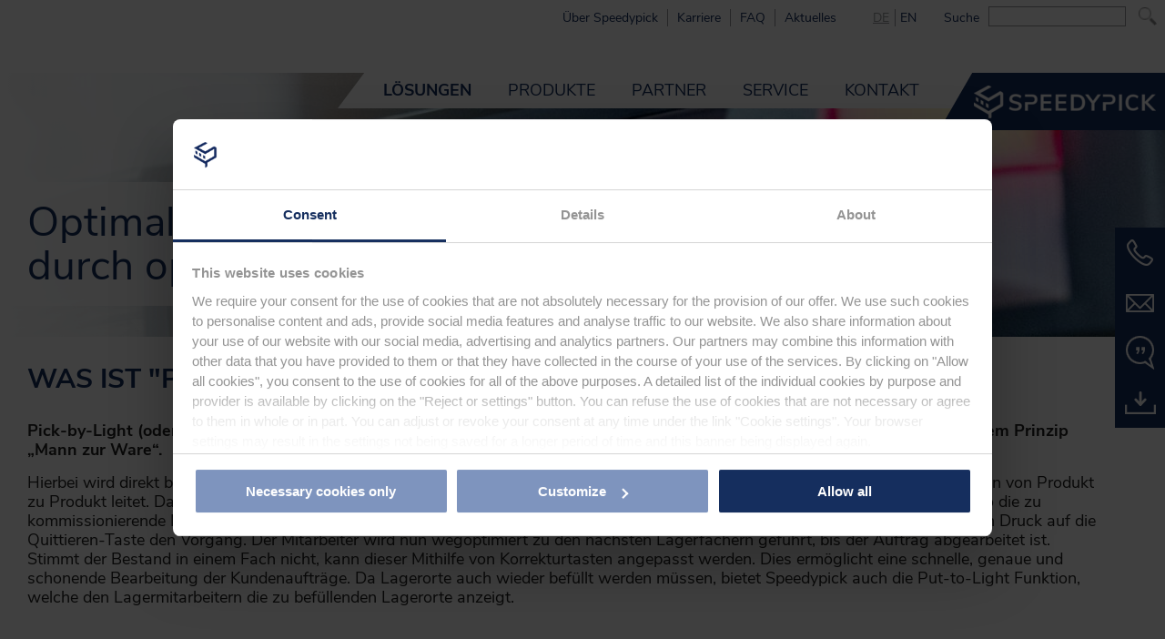

--- FILE ---
content_type: text/html; charset=utf-8
request_url: https://www.speedypick.de/loesungen.html
body_size: 17842
content:
<!DOCTYPE html>
<html lang="de">
<head>
<!-- Google Tag Manager -->
<script>(function(w,d,s,l,i){w[l]=w[l]||[];w[l].push({'gtm.start':
new Date().getTime(),event:'gtm.js'});var f=d.getElementsByTagName(s)[0],
j=d.createElement(s),dl=l!='dataLayer'?'&l='+l:'';j.async=true;j.src=
'https://www.googletagmanager.com/gtm.js?id='+i+dl;f.parentNode.insertBefore(j,f);
})(window,document,'script','dataLayer','GTM-K5XT5FB');</script>
<!-- End Google Tag Manager -->

      <meta charset="utf-8">
    <title>Lösungen - Speedypick</title>
    <base href="https://www.speedypick.de/">

          <meta name="robots" content="index,follow">
      <meta name="description" content="">
      <meta name="generator" content="Contao Open Source CMS">

	<link rel="apple-touch-icon" sizes="180x180" href="/apple-touch-icon.png">
	<link rel="icon" type="image/png" sizes="32x32" href="/favicon-32x32.png">
	<link rel="icon" type="image/png" sizes="16x16" href="/favicon-16x16.png">
	<link rel="manifest" href="/site.webmanifest">
	<link rel="mask-icon" href="/safari-pinned-tab.svg" color="#5bbad5">
	<meta name="msapplication-TileColor" content="#da532c">
	<meta name="theme-color" content="#ffffff">

      <meta name="viewport" content="width=device-width, initial-scale=1, shrink-to-fit=no" />
<!-- 	  <meta name="viewport" content="width=device-width, initial-scale=1, maximum-scale=1, user-scalable=0" /> -->
    
     <!-- viewport > -->
         <!-- framework > -->
         <!-- stylesheets > -->
        <!-- mooScripts > -->
        <!-- head > -->
    
          <!--[if lt IE 9]><script src="assets/html5shiv/js/html5shiv-printshiv.min.js"></script><![endif]-->
      
   <link rel="stylesheet" href="/assets/colorbox/css/colorbox.min.css">

  	<link rel='stylesheet' href='/media/style_speedypick_generated.css' type='text/css'/>
	<link rel="livePage" href="/media/style_speedypick.less" />

<!-- Matomo -->
<script>
  var _paq = window._paq = window._paq || [];
  /* tracker methods like "setCustomDimension" should be called before "trackPageView" */
  _paq.push(['trackPageView']);
  _paq.push(['enableLinkTracking']);
  (function() {
    var u="https://analytics.eqnet.io/";
    _paq.push(['setTrackerUrl', u+'matomo.php']);
    _paq.push(['setSiteId', '6']);
    var d=document, g=d.createElement('script'), s=d.getElementsByTagName('script')[0];
    g.async=true; g.src=u+'matomo.js'; s.parentNode.insertBefore(g,s);
  })();
</script>
<!-- End Matomo Code -->
</head>
<body id="top" class="mac chrome blink ch131 sprache_de" itemscope itemtype="http://schema.org/WebPage">
<!-- Google Tag Manager (noscript) -->
<noscript><iframe src="https://www.googletagmanager.com/ns.html?id=GTM-K5XT5FB"
height="0" width="0" style="display:none;visibility:hidden"></iframe></noscript>
<!-- End Google Tag Manager (noscript) -->

      
    <div id="wrapper">

                        <header id="header" itemscope itemtype="http://schema.org/WPHeader">
            <div class="inside">
              
<div class="top">
	
<div class="ce_image block withImage image_" id="logo">

				
	
  
<figure class="image_container">
      <a href="elv-speedypick.html">
  
  

<img src="assets/images/0/speedypick_logo-561081c0.png" srcset="assets/images/0/speedypick_logo-561081c0.png 1x, assets/images/1/speedypick_logo-6417656e.png 1.5x, files/logo/speedypick_logo.png 2x" width="200" height="36" alt="" itemprop="image">


      </a>
  
  </figure>

  
</div>

	
	<div id="nav_wrap">
	
<!-- indexer::stop -->
<nav class="mod_navigation block" id="nav_main" itemscope itemtype="http://schema.org/SiteNavigationElement">

  
  <a href="loesungen.html#skipNavigation7" class="invisible">Navigation überspringen</a>

  
<ul class="level_1">
            <li class="active first"><strong class="active first" itemprop="name">Lösungen</strong></li>
                <li class="submenu sibling"><a href="produkte.html" title="Produkte" class="submenu sibling" aria-haspopup="true" itemprop="url"><span itemprop="name">Produkte</span></a>
<ul class="level_2">
            <li class="first"><a href="produkte/system-speedypick-2-5.html" title="System Speedypick 2.5" class="first" itemprop="url"><span itemprop="name">System Speedypick 2.5</span></a></li>
                <li><a href="produkte/system-speedypick-air.html" title="System Speedypick AIR" itemprop="url"><span itemprop="name">System Speedypick AIR</span></a></li>
                <li><a href="produkte/system-speedypick-ii.html" title="System Speedypick II" itemprop="url"><span itemprop="name">System Speedypick II</span></a></li>
                <li class="last"><a href="produkte/managementsoftware.html" title="Managementsoftware" class="last" itemprop="url"><span itemprop="name">Managementsoftware</span></a></li>
      </ul>
</li>
                <li class="submenu sibling"><a href="vertriebspartner.html" title="Partner" class="submenu sibling" aria-haspopup="true" itemprop="url"><span itemprop="name">Partner</span></a>
<ul class="level_2">
            <li class="first last"><a href="vertriebspartner.html" title="Vertriebspartner" class="first last" itemprop="url"><span itemprop="name">Vertriebspartner</span></a></li>
      </ul>
</li>
                <li class="submenu p_service sibling"><a href="service.html" title="Service" class="submenu p_service sibling" aria-haspopup="true" itemprop="url"><span itemprop="name">Service</span></a>
<ul class="level_2">
            <li class="first"><a href="service/faq.html" title="FAQ" class="first" itemprop="url"><span itemprop="name">FAQ</span></a></li>
                <li><a href="service/aktuelles.html" title="Aktuelles" itemprop="url"><span itemprop="name">Aktuelles</span></a></li>
                <li class="last"><a href="service.html#sitemap" title="Sitemap" class="last" itemprop="url"><span itemprop="name">Sitemap</span></a></li>
      </ul>
</li>
                <li class="sibling last"><a href="kontakt.html" title="Kontakt" class="sibling last" itemprop="url"><span itemprop="name">Kontakt</span></a></li>
      </ul>

  <span id="skipNavigation7" class="invisible"></span>

</nav>
<!-- indexer::continue -->

	
<!-- indexer::stop -->
<nav class="mod_customnav block" id="nav_top" itemscope itemtype="http://schema.org/SiteNavigationElement">

  
  <a href="loesungen.html#skipNavigation8" class="invisible">Navigation überspringen</a>

  
<ul class="level_1">
            <li class="first"><a href="ueber-speedypick.html" title="Über Speedypick" class="first" itemprop="url"><span itemprop="name">Über Speedypick</span></a></li>
                <li><a href="karriere.html" title="Karriere" itemprop="url"><span itemprop="name">Karriere</span></a></li>
                <li><a href="service/faq.html" title="FAQ" itemprop="url"><span itemprop="name">FAQ</span></a></li>
                <li><a href="service/aktuelles.html" title="Aktuelles" itemprop="url"><span itemprop="name">Aktuelles</span></a></li>
                <li class="page_impressum"><a href="kontakt/impressum.html" title="Impressum" class="page_impressum" itemprop="url"><span itemprop="name">Impressum</span></a></li>
                <li class="page_datenschutz last"><a href="datenschutz.html" title="Datenschutz" class="page_datenschutz last" itemprop="url"><span itemprop="name">Datenschutz</span></a></li>
      
  <li class="sprache">
	<span class="de active">de</span>
	<span class="en"><a href="en/start.html">en</a></span>
</li>

  <li>
<!-- indexer::stop -->
<div class="mod_search block">

            <h6>Suche</h6>
      
  
  <form action="suche.html" method="get">
    <div class="formbody">
      <div class="widget widget-text">
        <label for="ctrl_keywords_13" class="invisible">Suchbegriffe</label>
        <input type="search" name="keywords" id="ctrl_keywords_13" class="text" value="">
      </div>
      <div class="widget widget-submit">
        <button type="submit" id="ctrl_submit_13" class="submit">Suchen</button>
      </div>
          </div>
  </form>

  
  

</div>
<!-- indexer::continue -->
</li>
</ul>

  <span id="skipNavigation8" class="invisible"></span>

</nav>
<!-- indexer::continue -->

	</div>
	
	<div id="menu">
		<span></span>
		<span></span>
		<span></span>
		<span></span>
	</div>
</div>

  <div class="mod_article first last block" id="article-30">
	  
	  
	  <div class="article_inside">
	    	
	    	      
<div class="ce_text mm_slider head_content" id="mm_slider_28241">
		<div class="wrap">
		<ul class="slider_inside" data-slide='1'>
		    					<li class="slide slide_1 active">
						<div class="inside softing" style="background-image:url('assets/images/b/loesungen-943e03df.jpg');">
														<div class="inside">
								<p class="title">Optimale Kommissionierung durch optische Wegführung.</p>
															</div>
														
																					</div>
					</li>
						</ul><!-- slider_inside -->
	</div>
</div><!-- /.mm_slider -->	    	
	    	    </div><!-- article_inside -->
  </div>

            </div>
          </header>
              
      
              <div id="container">

                      <main id="main" itemscope itemtype="http://schema.org/WebPageElement" itemprop="mainContentOfPage">


              <div class="inside">
                

  <div class="mod_article first block" id="article-31">
	  
	  
	  <div class="article_inside">
	    	
	    	      
<div class="ce_text first last block">

			<h1>Was ist "Pick By Light"?</h1>
			
	


      <div class="text"><p style="text-align: left;"><strong>Pick-by-Light (oder auch Put to Light / Pick2Light / PbL / PtL) ist ein beleg- und papierloses Kommissionierverfahren nach dem Prinzip „Mann zur Ware“.</strong></p>
<p style="text-align: left;">Hierbei wird direkt bei der Artikelzusammenstellung auch die optimale Wegstrecke geplant, welche den Kommissionierer am zügigsten von Produkt zu Produkt leitet. Dank der Pick-by-Light Technologie wird der Kommissionierer also direkt per optischem Signal zum Ziel geführt, wo die zu kommissionierende Menge bereits über ein Display angezeigt wird. Wurde die Ware entnommen und der Bestand geprüft, beendet ein Druck auf die Quittieren-Taste den Vorgang. Der Mitarbeiter wird nun wegoptimiert zu den nächsten Lagerfächern geführt, bis der Auftrag abgearbeitet ist. Stimmt der Bestand in einem Fach nicht, kann dieser Mithilfe von Korrekturtasten angepasst werden. Dies ermöglicht eine schnelle, genaue und schonende Bearbeitung der Kundenaufträge. Da Lagerorte auch wieder befüllt werden müssen, bietet Speedypick auch die Put-to-Light Funktion, welche den Lagermitarbeitern die zu befüllenden Lagerorte anzeigt.</p></div>
  
  
  
  
</div>
	    	
	    	    </div><!-- article_inside -->
  </div>



  <div class="mod_article spot_grau block" id="article-122">
	  
	  
	  <div class="article_inside">
	    	
	    	      
<div class="ce_image col50 first block withImage image_">

			<h2>Speedypick 2.5/AIR Systemskizze</h2>
			
	
  
<figure class="image_container">
      <a href="files/image/pictures/systemskizze25-air.png" data-lightbox="d7a2be">
  
  

<img src="files/image/pictures/systemskizze25-air.png" width="420" height="616" alt="" itemprop="image">


      </a>
  
  </figure>

  
</div>

<div class="ce_image col50 right last block withImage image_">

			<h2>Speedypick II Systemskizze</h2>
			
	
  
<figure class="image_container">
      <a href="files/image/pictures/systemskizze2.png" data-lightbox="f47fde">
  
  

<img src="files/image/pictures/systemskizze2.png" width="424" height="620" alt="" itemprop="image">


      </a>
  
  </figure>

  
</div>
	    	
	    	    </div><!-- article_inside -->
  </div>



  <div class="mod_article block" id="article-123">
	  
	  
	  <div class="article_inside">
	    	
	    	      
<div class="ce_text first last block">

			<h2>exzellentes Know-How</h2>
			
	


      <div class="text"><p style="text-align: left;">Als Marktführer im Smart-Home-Segment beschäftigen wir mehr als 70 Entwickler mit exzellentem Know-How in Elektronik-, Software- und mechanischer Entwicklung. Synergieeffekte, insbesondere im Bereich der Funk- und Automatisierungstechnik nutzen wir gezielt in der Weiterentwicklung unserer Pick-by-Light Systeme.</p></div>
  
  
  
  
</div>
	    	
	    	    </div><!-- article_inside -->
  </div>



  <div class="mod_article verlauf_grau_middle block" id="article-34">
	  
	  
	  <div class="article_inside">
	    	
	    	      
<div class="ce_text dritteltext first block withImage image_float_left">

				
	


  
      
<figure class="image_container float_left">
  
  

<img src="assets/images/5/unternehmer1-c2c4ca42.jpg" srcset="assets/images/5/unternehmer1-c2c4ca42.jpg 1x, assets/images/7/unternehmer1-e9e7747f.jpg 1.5x, assets/images/a/unternehmer1-12395e86.jpg 2x" width="470" height="314" alt="" itemprop="image">


  
  </figure>
  
    
    <div class="text"><h3 style="text-align: left;">Kleines Unternehmen</h3>
<p style="text-align: left;">Fehlkommissionierungen und unkontrollierte, nicht dokumentierte Warenentnahmen führen auch in kleineren Unternehmen zu überproportional hohen Kosten, welche durch Speedypick vermieden werden könnten. Denn das Speedypick "Null Fehler Konzept" hilft aktiv beim Vermeiden von Fehlern, sorgt für Transparenz und optimiert gleichzeitig die Arbeitsabläufe. Somit können selbst kleine Unternehmen massiv von unserer Automatisierungslösung für Kommissioniervorgänge profitieren.</p>
<ul>
<li>Kosteneffizienz</li>
<li>Modular erweiterbar</li>
<li>optimaler Überblick</li>
</ul></div>
  
  
</div>

<div class="ce_text dritteltext block withImage image_float_right">

				
	


  
      
<figure class="image_container float_right">
  
  

<img src="assets/images/e/unternehmer2-5f48925c.jpg" srcset="assets/images/e/unternehmer2-5f48925c.jpg 1x, assets/images/b/unternehmer2-e295f547.jpg 1.5x, assets/images/b/unternehmer2-7d13950b.jpg 2x" width="470" height="294" alt="" itemprop="image">


  
  </figure>
  
    
    <div class="text"><h3 style="text-align: left;">Mittleres Unternehmen</h3>
<p style="text-align: left;">Egal ob im Versandhandel oder in der industriellen Fertigung – der andauernde Wettberwerbsdruck fordert fehlerfreie Prozesse und eine stets hohe Leistungsfähigkeit. Das innovative Speedypick "Null Fehler Konzept" und die Pick-by-Light Technologie sorgen für einen reibungslosen, optimierten Ablauf der Prozesse, bei gleichzeitig gesteigerter Produktivität.</p>
<ul>
<li>fehlerfrei Kommisionieren</li>
<li>hohe Leistungsfähigkeit</li>
<li>Prozessoptimierung</li>
</ul></div>
  
  
</div>

<div class="ce_text dritteltext last block withImage image_float_left">

				
	


  
      
<figure class="image_container float_left">
  
  

<img src="assets/images/3/unternehmer3-b3b77785.jpg" srcset="assets/images/3/unternehmer3-b3b77785.jpg 1x, assets/images/4/unternehmer3-4152ed0d.jpg 1.5x, assets/images/8/unternehmer3-7dce9305.jpg 2x" width="470" height="313" alt="" itemprop="image">


  
  </figure>
  
    
    <div class="text"><h3 style="text-align: left;">Großes Unternehmen</h3>
<p style="text-align: left;">Standortübergreifende, kompromisslose Flexibilität, kürzeste Bearbeitungszeiten und hohe Zuverlässigkeit sind heutzutage wichtiger denn je. Daher sind erfahrende wie auch stabile Partner, bewährte und innovative Technik, aber auch ein optimales Preis-/ Leistungsverhältniss enorm wichtig für den täglichen Erfolg. Mit Speedypick und eQ-3 kommen innovative Technologie und Stabilität aus einem Haus.</p>
<ul>
<li>kompromisslos flexibel</li>
<li>hohe Zuverlässigkeit</li>
<li>topp Preis-/ Leistungsverhälniss</li>
</ul></div>
  
  
</div>
	    	
	    	    </div><!-- article_inside -->
  </div>



  <div class="mod_article verlauf_grau_middle block" id="anwendungsbeispiele">
	  
<div class="background" style="background-image:url('files/background/lagermitrollband_heller.png');background-position:center top;"></div>	  
	  <div class="article_inside">
	    	
	    	      
<h2 class="ce_headline first">
  Anwendungsbeispiele</h2>

<section class="ce_accordionSingle ce_accordion ce_text block">

  <div class="toggler">
    Beispiel 1  </div>

  <div class="accordion">
	  <div>
	 
			<div class="ce_text withImage">
							
			    			
			    			      
<figure class="image_container float_right">
      <a href="files/image/ref-beispiele/ref1/Werker_Bild1.png" data-lightbox="c2d46c">
  
  

<img src="assets/images/4/Werker_Bild1-c94ff5f7.png" srcset="assets/images/4/Werker_Bild1-c94ff5f7.png 1x, files/image/ref-beispiele/ref1/Werker_Bild1.png 1.023x" width="470" height="265" alt="" itemprop="image">


      </a>
  
  </figure>
			    			
			    			    <div class="text">			<p style="text-align: left;"><strong>Werkerassistenzsystem für Menschen mit Handicap (WfbM)</strong><br>Kunde: DE software &amp; control GmbH, 84130 Dingolfing</p>
<p>LevelUP ist das Werkerassistenzsystem der DE software &amp; control GmbH für Menschen mit Handicap. Damit bleibt der Fortschritt in der Digitalisierung nicht weiter modernen Industrieanwendungen vorbehalten. LevelUP kann verschiedene Handicaps ausgleichen und bietet durch die individualisierte Darstellung der Informationen genau die notwendige Unterstützung, um komplexe Aufgaben sicher zu beherrschen.<br>Bildschirmunterstützt wird der Mitarbeiter Schritt für Schritt durch den Montage- oder Kommissionierprozess geführt. Dabei signalisieren wireless Pick-by-Light Anzeigen der Baureihe Speedypick AIR dem Werker aus welchem Behälter Material entnommen werden soll. Nach Entnahme des Materials quittiert der Mitarbeiter den Prozessschritt und wird automatisch zum nächsten Schritt geleitet. Der Einsatz von Funktechnik gewährleistet hier eine maximal mögliche Flexibilität. Ein weiterer Vorteil: durch die Verwendung von Magnethalterungen können die Anzeigen jederzeit werkzeuglos umpositioniert werden. Das Umrüsten des Arbeitsplatzes wird damit nicht nur schneller sondern auch erheblich einfacher. <br>Inklusion durch Innovation. Die Mitarbeiter werden in ihren Möglichkeiten gestärkt und motiviert und leisten einen wichtigen, realen und für alle sichtbaren Beitrag im beruflichen wie auch im gesellschaftlichen Bereich.</p>
<p>Weitere Informationen zum System unter: <a href="https://www.levelup-assistenzsystem.de/" target="_blank" rel="noopener">www.levelup-assistenzsystem.de</a><br>Weitere Informationen zum Hersteller: <a href="https://www.de-group.net/" target="_blank" rel="noopener">www.de-group.net</a></p>
<p><img src="files/image/ref-beispiele/ref1/Werker_Bild2.png" alt="" width="481" height="39"></p></div>
			    		    
		    </div>

  	</div>
  </div>

</section>

<section class="ce_accordionSingle ce_accordion ce_text block">

  <div class="toggler">
    Beispiel 2  </div>

  <div class="accordion">
	  <div>
	 
			<div class="ce_text withImage">
							
			    			
			    			      
<figure class="image_container float_right">
      <a href="files/image/ref-beispiele/ref4/WDT_3.jpg" data-lightbox="7c056d">
  
  

<img src="assets/images/9/WDT_3-f07cf5c0.jpg" srcset="assets/images/9/WDT_3-f07cf5c0.jpg 1x, assets/images/8/WDT_3-828b4d14.jpg 1.502x, assets/images/e/WDT_3-b236b0d3.jpg 2x" width="313" height="470" alt="" itemprop="image">


      </a>
  
  </figure>
			    			
			    			    <div class="text">			<p style="text-align: left;"><strong>Tierisch gut gelaufen</strong><br>Kunde: Wirtschaftsgenossenschaft deutscher Tierärzte eG (WDT)</p>
<p>Die Wirtschaftsgenossenschaft deutscher Tierärzte eG ist eine der führenden Firmen des deutschen Veterinär-Pharmamarktes. Mit einer Präsenz von über 95% in allen Tierarztpraxen versteht sich die WDT als Basisversorger der Tierärzteschaft. Neben der Erbringung von Dienstleistungen und der Produktion von Arznei- und Futterergänzungsmitteln bietet die WDT in diesem Segment ein umfassendes Spektrum für den Pharma- und Praxisbedarf. Die Belieferung erfolgt aus dem eigenen Distributionszentrum in Garbsen. „Wir verschicken täglich über 4.000 Packstücke. Eine Bestellung, die bis 15:00 Uhr bei uns eingeht wird noch am nächsten Tag beim Kunden angeliefert“, so Hr. Mahn, Leiter der Logistik bei WDT.&nbsp; Diese Zusage verpflichtet und führt zu einem großen Vertrauensverhältnis zwischen der WDT und ihren Kunden.</p>
<p>Bei durchschnittlich mehr als 12.000 Einzelpositionen pro Tag, die sich auf ca. 2.000 Aufträge verteilen, ist eine zügige, effiziente und fehlerfreie Warenkommissionierung unabdingbar. Neben der Standardkommissionierung mit Pick-by-Light wurden auch Kanban-Regale mit dieser Technik ausgerüstet. Herr Mahn erklärt „Wir haben hier unsere platzintensiven Paletten-Stellplätze durch ein Behälter-Nachschubsystem ersetzt und konnten die Effizienz bei gleichzeitiger Einsparung wertvoller Lagerfläche steigern“. Dabei wird die Warenentnahme aus den einzelnen Behältern wie auch die Nachschubanforderung durch Speedypick-Anzeigen unterstützt.</p>
<p>&nbsp;</p>
<p><img src="files/image/ref-beispiele/ref4/WDT_1.jpg" alt="" width="733" height="490"></p>
<p>In 2018 erfolgte ein Refit der Pick-by-Light Technik. Basierend auf den guten Erfahrungen der WDT mit dem Vorgängersystem Speedypick I wurde entschieden, das Nachfolgesystem Speedypick II zu verwenden. „Die Systeme sind robust, arbeiten zuverlässig und haben sich im harten Arbeitsalltag bewährt.“ sagt Hr. Mahn, der zusätzlich vor der Herausforderung stand, den Umbau in einem extrem kurzen Zeitfenster durchzuführen. Davon betroffen war nicht nur die Installation der Hardware. Auch softwareseitige Anpassungen waren notwendig, um das Vorhaben erfolgreich abzuschließen.</p>
<p>Für eine unkomplizierte Realisierung der anstehenden soft- und hardwareseitigen Änderungen entschied sich die WDT für die Zusammenarbeit mit der Fa. ibi-soft als kompetenten eQ-3 Vertriebs- und Kooperationspartner für Speedypick-Systeme. Nach detaillierter Vorklärung der Anforderungen konnte ibi-soft den Umbau erfolgreich und fristgerecht in 2 Stufen durchführen. In der ersten Stufe erfolgte die „lose“ Vormontage der Speedypick-Profile direkt unter den vorhandenen Profilen des Vorgängersystems.</p>
<p>In der zweiten Stufe wurde das Altsystem demontiert und an dessen Stelle das neue Speedypick II-System installiert. Für jede dieser Umbaustufen standen der Fa. ibi-soft 2 Tage zur Verfügung. Hr. Biermann, Geschäftsführer der Fa. ibi-soft merkt an dieser Stelle an „Wir standen sehr unter Zeitdruck, waren uns aufgrund der intensiven und detaillierten Vorplanung aber sicher, daß wir das schaffen“.</p>
<p><img src="files/image/ref-beispiele/ref4/WDT_2.jpg" alt="" width="733"></p>
<p>Das Projekt wurde vereinbarungsgemäß und ohne Beeinträchtigung des laufenden Betriebes abgeschlossen. Damit konnte die WDT ihr Lieferversprechen durchgehend und ohne Einschränkung erfüllen.</p></div>
			    		    
		    </div>

  	</div>
  </div>

</section>

<section class="ce_accordionSingle ce_accordion ce_text block">

  <div class="toggler">
    Beispiel 3  </div>

  <div class="accordion">
	  <div>
	 
			<div class="ce_text withImage">
							
			    			
			    			      
<figure class="image_container float_right">
      <a href="files/image/ref-beispiele/ref5/polo1.jpg" data-lightbox="d83284">
  
  

<img src="assets/images/e/polo1-27b28df6.jpg" srcset="assets/images/e/polo1-27b28df6.jpg 1x, assets/images/f/polo1-bd335408.jpg 1.503x, files/image/ref-beispiele/ref5/polo1.jpg 1.597x" width="370" height="470" alt="" itemprop="image">


      </a>
  
  </figure>
			    			
			    			    <div class="text">			<p style="text-align: left;"><strong>Handel(n) mit Gewinn</strong><br>Kunde: Polo Motorrad</p>
<p>Als einer der größten Multichannel-Anbieter für Motorradbekleidung, -technik und –zubehör kann POLO Motorrad heute mit Stolz auf eine über 40-jährige, erfolgreiche Entwicklungsgeschichte zurückblicken. Dank&nbsp; 40 Tage Zu-friedenheitsgarantie können POLO Kunden die gewünschte Ware&nbsp; in über 90 Stores in Deutschland, Österreich und der Schweiz oder alternativ direkt online beziehen und in Ruhe testen. Insgesamt rund 1.000 Mitarbeiter stehen für professionelle Beratung, Produktauswahl und eine exzellente logistische Abwicklung. Letztere erfolgt aus dem Zentrallager in Jüchen. Hier werden sowohl die Lieferungen für die POLO Stores als auch die Onlinebestellungen kommissioniert und auf den Weg gebracht. Durchschnittlich fallen hier täglich tausende Einzelaufträge, in der Mehrzahl der Fälle mit mehreren Positionen pro Auftrag, zur Bearbeitung an. In saisonal bedingten Spitzen kann das auch schon einmal das doppelte betragen, so Herr Schramm, Leiter der IT bei POLO. Die Suche nach einer technischen Lösung zur Prozessbeschleunigung und Effizienzsteigerung führte Schramm zunächst zu Speedypick II. Nach einem ersten persönlichen Gespräch und einer Inspektion der örtlichen Gegebenheiten wurde beschlossen Speedypick II in einer kleinen Demoanwendung für die Auftragszusammenführung zu testen. So konnte sich Schramm mit der Datenschnittstelle vertraut machen und den gewünschten Ablauf erfolgreich virtuell durchspielen. Damit war das „Go“ für die erste Ausbaustufe im Lager gegeben.</p>
<p>&nbsp;</p>
<p><img src="files/image/ref-beispiele/ref5/polo2.jpg" alt="" width="500"></p>
<p>Insgesamt konnten mit der Einführung von Speedypick mehrere Ziele gleichzeitig erreicht werden:</p>
<ul>
<li>Erhöhung der Pickleistung um ca. 100% und damit deutlich verkürzte Durchlaufzeiten.</li>
<li>Umstellung von Single-Order-Picking auf Multi-Order-Picking mit Kommissionierwagen.</li>
<li>Anforderung des Kommissionier-Behälternachschubs in einem halbautomatisierten Verfahren (Kanban ähnlich).</li>
<li>Einführung mobiler Regalsegmente zur flexiblen Anpassung an die Auftragssituation bei der Auftragszusammenführung (Spitzen).</li>
</ul>
<p><br>Die Ware ist nun schneller beim Kunden und auch Auftragsspitzen können effizienter und flexibler abgefangen werden. Für die Kunden ist das ein weiterer Servicegewinn und für POLO die Möglichkeit die Kommissionierung jederzeit flexibel an die Auftragslage anpassen zu können.</p>
<p><img src="files/image/ref-beispiele/ref5/polo3.jpg" alt="" width="500"></p>
<p>Speedypick AIR an Kommisionierbehältern und am Kommsionierwagen</p>
<p><img src="files/image/ref-beispiele/ref5/polo4.jpg" alt="" width="500"></p>
<p><img src="files/image/ref-beispiele/ref5/polo5.jpg" alt="" width="500"></p></div>
			    		    
		    </div>

  	</div>
  </div>

</section>

<section class="ce_accordionSingle ce_accordion ce_text block">

  <div class="toggler">
    Beispiel 4  </div>

  <div class="accordion">
	  <div>
	 
			<div class="ce_text withImage">
							
			    			
			    			      
<figure class="image_container float_right">
      <a href="files/image/ref-beispiele/ref6/bitzer2.jpg" data-lightbox="d0c97e">
  
  

<img src="assets/images/d/bitzer2-f0dab7ad.jpg" srcset="assets/images/d/bitzer2-f0dab7ad.jpg 1x, assets/images/7/bitzer2-c809de4e.jpg 1.5x, files/image/ref-beispiele/ref6/bitzer2.jpg 1.604x" width="470" height="310" alt="" itemprop="image">


      </a>
  
  </figure>
			    			
			    			    <div class="text">			<p style="text-align: left;"><strong>Hidden Champions</strong><br>Kunde: BITZER Kühlmaschinenbau GmbH</p>
<p>Kälte- und Klimatechnik sind aus unserer Welt nicht wegzudenken. Mit innovativen Produkten und Dienstleistungen leistet die Firma BITZER Kühlmaschinenbau GmbH seit mehr als 85 Jahren ihren Beitrag in diesem Segment. BITZER Produkte stehen hier für ein optimales Klima in Bus, Bahn oder Innenräumen und stellen u. a. sicher, dass Lebensmittel auf dem Weg zum Zielort frisch bleiben.<br>Kernelement der BITZER Lösungen sind Hubkolben-, Schrauben- und Scrollverdichter, die im Zusammenspiel mit Wärmetauschern, Automatisierungskomponenten und Software ihre Arbeit kontinuierlich und meistens im Hintergrund verrichten. Höchste Präzision und Perfektion sind hier die Voraussetzung für eine effiziente und nachhaltige Technik, die ihren Einsatz in Gewerbe, Industrie und auch in Sonderanwendungen findet.<br>Rotierende Elemente die in Kugellagern laufen sind Kernbestandteil der unterschiedlichen Verdichtertypen. Die Kommissionierung dieser Kugellager erfolgte im Supermarkt der Hauptmontage. Nach der Bereitstellung der Kugellager in Kanban-Behältern wurden bislang anhand einer SAP-Stückliste die für jeden Verdichtertyp benötigten Komponenten vom Setter entnommen und auf einem Setwagen abgestellt. „Hierbei sind u. a. lange Hallenwege zurückzulegen und auch die Teile müssen komplett ausgepackt werden“, erläutert Donato Zottoli, Leiter der Materialflussoptimierung. Um benötigte Kapazitäten zu schaffen sollte dieser, gemessen an der Gesamtmontagezeit sehr aufwendige, Vorgang in die Logistik verlagert werden. <br>Hierzu stellt BITZER eine Kommissionierliste bereit, in der die Zuordnung der Kugellager zu dem jeweiligen Verdichtertyp hinterlegt ist. Nach Scannen des Verdichtertyps soll durch ein Pick-by-Light System sichergestellt werden, dass die richtigen Materialien in der richtigen Menge auf einem sogenannten Setboard abgelegt und der Montage zugeführt werden. „Da die Setboards mit einem Pick-Display versehen werden, war von Anfang an klar, dass nur eine Wireless-Lösung in Frage kommt“, so Donato Zottoli. Die technologische Entscheidung fiel dabei auf das Speedypick AIR – System der eQ-3 AG, welches alle notwendigen Features für den mobilen und maximal flexiblen Einsatz bietet.</p>
<p><img src="files/image/ref-beispiele/ref6/bitzer1.jpg" alt="" width="750"></p>
<p>Das Fundament für eine zielgerichtete Umsetzung des Vorhabens bildete ein von BITZER detailliertes Lastenheft, welches als Vorgabe für die Firma ibi-soft, verantwortlich für die softwareseitige Anpassung und Integration, diente. In detaillierten Vorab-Briefings vor Ort wie auch in zusätzlichen Online-Meetings wurden sowohl die von BITZER geforderten Prozessabläufe wie auch die damit verbundenen Rahmenbedingungen erläutert und vereinbart. „Wir hatten keinen Spielraum für Experimente und mussten für eine reibungslose und kurzfristige Umstellung der Prozesse sorgen. Die detaillierte Vorklärung war dabei Voraussetzung, die Umbauphase so kurz wie möglich und ohne nennenswerte Beeinträchtigung der Fertigung zu halten“, so Donato Zottoli.</p>
<p>Die Synchronisation zwischen allen Beteiligten (BITZER, ibi-soft und eQ-3) funktionierte dabei vorbildlich. Die Vorgaben wurden zu 100 Prozent umgesetzt und die gesetzten Ziele erreicht; letzteres insbesondere mit Blick auf die Optimierung der Prozesse und der damit verbundenen Wirtschaftlichkeit, der Verringerung von Fehlern und auch der Erhöhung des Servicelevels in der Logistik.</p>
<p>Das avisierte Ergebnis wurde damit erreicht und das System läuft stabil und zur vollsten Zufriedenheit aller Beteiligten.&nbsp; &nbsp;&nbsp;&nbsp;&nbsp;</p></div>
			    		    
		    </div>

  	</div>
  </div>

</section>

<section class="ce_accordionSingle ce_accordion ce_text block">

  <div class="toggler">
    Beispiel 5  </div>

  <div class="accordion">
	  <div>
	 
			<div class="ce_text withImage">
							
			    			
			    			      
<figure class="image_container float_right">
  
  

<img src="assets/images/4/Beispiel01-c66aeb82.jpg" srcset="assets/images/4/Beispiel01-c66aeb82.jpg 1x, assets/images/7/Beispiel01-fed91d17.jpg 1.5x, assets/images/d/Beispiel01-c31dcd8e.jpg 2x" width="470" height="332" alt="" itemprop="image">


  
  </figure>
			    			
			    			    <div class="text">			<p><strong>Drogerie Logistik</strong><br>Kunde: Rossmann Logistik GmbH, Landsberg</p>
<p>ROSSMANN betreibt im Jahr 2015 rund 1930 Filialen in Deutschland und zählt zu einem der wachstumsstärksten Unternehmen in Deutschland. Das Drogeriesortiment umfasst ca. 17.500 Artikel mit den Schwerpunkten Haut, Körper, Haare, Baby und Gesundheit. Daneben bietet ROSSMANN seinen Kunden ausgewählte Aktionsartikel, Tiernahrung, einen Fotoservice plus einem umfangreichen Naturkost- und Weinsortiment.<br>Die deutschlandweite Distribution an die Regionalläger und die Filialen erfolgt aus dem Zentrallager in Landsberg. Hier können ca. 500.000 Positionen am Tag bearbeitet werden.<br>Das Speedypick II – System der eQ-3 AG bietet hier die technische Grundlage für die Umsetzung des hochfrequenten Pick-by-Light Prozesses und ist damit ein wichtiger Baustein in der Lieferkette.</p></div>
			    		    
		    </div>

  	</div>
  </div>

</section>

<section class="ce_accordionSingle ce_accordion ce_text block">

  <div class="toggler">
    Beispiel 6  </div>

  <div class="accordion">
	  <div>
	 
			<div class="ce_text withImage">
							
			    			
			    			      
<figure class="image_container float_right">
      <a href="files/image/ref-beispiele/ref7/speedypick-brueggen2.jpg" data-lightbox="2cd577">
  
  

<img src="assets/images/1/speedypick-brueggen2-eb06cfe8.jpg" srcset="assets/images/1/speedypick-brueggen2-eb06cfe8.jpg 1x, assets/images/c/speedypick-brueggen2-2c60300b.jpg 1.5x, assets/images/5/speedypick-brueggen2-ac51430c.jpg 2x" width="352" height="470" alt="" itemprop="image">


      </a>
  
  </figure>
			    			
			    			    <div class="text">			<p style="text-align: left;"><strong>Bestand am Band</strong><br><strong>Kanban – Transparenz in der Nachschublogistik</strong><br>BRÜGGEN Oberflächen- und Systemlieferant GmbH</p>
<p>Als führendes Unternehmen für Wechselsysteme, Koffersattelauflieger, Festaufbauten und Systemkomponenten legt Brüggen seit mehr als 20 Jahren größten Wert auf erstklassige Verarbeitung und praxisgerechte Details. Von der Entwicklung über die Produktion bis hin zum After-Sales-Service hält Brüggen die Fäden in der Hand und hat sich als zuverlässiger Kompetenzpartner in der Branche etabliert.<br>Zur Absicherung des kontinuierliches Materialbedarfs am Band kommt die Kanban-Methodik u.a. in der Produktion der Koffersattelauflieger zur Anwendung. Dafür mußte der Logistiker mehrmals täglich einen Rundgang machen und leere Materialbehälter suchen, scannen und einsammeln. &#34;Dabei konnte es vorkommen, daß z.B. Etiketten an den Behältern beschädigt und damit nicht zu scannen waren oder daß leere Behälter nicht dem dafür vorgesehenen Sammelpunkt zugeführt wurden&#34;, so Peterberns, Logistikplaner bei Brüggen. Der Bestand am Band konnte, mit der zwangsläufigen Konsequenz eines Produktionsstillstands, leerlaufen.<br>Zwecks Absicherung des kontinuierlichen Nachschubs und der damit einhergehenden Produktionssicherung suchte die Logistik nach einer Lösung, die im optimalen Fall zusätzliche Transparenz sowohl für die Montagemitarbeiter als auch für die Logistik bietet. Erforderliche Hardware sollte aus installationstechnischer Sicht einfach nachzurüsten und mit Blick auf die Software möglichst in Eigenregie integrierbar sein.<br>Beide Anforderungen werden perfekt von Speedypick AIR erfüllt, sodaß Brüggen, nach vorausgegangener Testphase, das Go für die Installation des Speedypick-Systems erteilte.<br>Im neuen Kanban-Regal stehen jetzt pro Lagerfach 2 Behälter hintereinander. Dabei ist jedem Artikel ein Speedypick-Modul zugeordnet. Bei vollständiger Befüllung des Stellplatzes (mit 2 vollen Behältern) wird auf dem Speedypick-Display der Status &#34;Voll&#34; angezeigt. Sobald eine der beiden Kisten leer ist löst der Montagemitarbeiter durch Drücken der Quittiertaste am Modul eine Nachschubanforderung aus. Die betreffende Anzeige ändert ihren Status von &#34;Voll&#34; auf &#34;Leer1&#34;. Die Anforderung wird gleichzeitig an SAP übertragen und ist das Signal für den Lagerleitstand, daß ein neuer (voller) Behälter benötigt wird. Der Bedarf wird in einen Transportauftrag gewandelt. Das Material wird kommissioniert und in die Produktion gefahren. Vor Ort wird der Behälter dann seinem Lagerplatz zugeführt. Dazu scannt der Materiallogistiker den Barcode an der Kiste und am Lagerplatz. Nach dv-seitiger erfolgreicher Prüfung auf Übereinstimmung ändert die Speedypick-Anzeige den Status von &#34;Leer1&#34; auf &#34;Voll&#34;.</p>
<p><img src="files/image/ref-beispiele/ref7/speedypick-brueggen1.jpg" alt="" width="750"></p>
<p>Speedypick AIR an Kanban-Regalen. Die Nachschubanforderung wird einfach durch Drücken der Quittiertaste am Modul ausgelöst. Danach erhält der Werker eine Rückmeldung zum Lieferstatus.</p>
<p>Mit dieser Lösung werden Bedarfsspitzen abgefedert (es ist immer ein voller Materialbehälter vorrätig). Die vorher existierenden Fehlerquellen wurden eliminiert.</p>
<p><img src="files/image/ref-beispiele/ref7/speedypick-brueggen_voll.jpg" alt="" width="750"></p>
<p><img src="files/image/ref-beispiele/ref7/speedypick-brueggen-leer.jpg" alt="" width="750"></p>
<p>Über den Hinweistext &#34;Voll&#34;, &#34;Leer1&#34; oder &#34;Leer2&#34; auf dem Speedypick-Display ist für die Produktion und die Logistik der aktuelle Status jederzeit erkennbar.<br>Die Implementierung der Prozesslogik wurde von der hausinternen IT durchgeführt. Da Speedypick die Schnitt-stellendaten offenlegt war es Brüggen möglich, die softwareseitige Ansteuerung der Module selbst vorzunehmen und das System problemlos in SAP WM zu integrieren.<br>Auch montageseitig konnte Speedypick AIR seine Vorteile voll ausspielen. Dank kräftiger Magnethalterungen reduziert sich der Aufwand für die Positionierung der Anzeigen auf ein Minimum. Zudem entsteht, dank wireless-Kommunikation, für die Anzeigen kein Verdrahtungsaufwand. Peterberns erläutert weiter &#34;Wir können die Anzeigen jederzeit in wenigen Sekunden anbringen, Anpassungen und Umbauten sind ein Kinderspiel und extrem schnell durchführbar. Wir bewahren uns ein Maximum an Flexibilität und können schnell auf sich ändernde Bedingungen reagieren&#34;.<br>Die Anwendung läuft fehlerfrei und trägt zu einer gravierenden Prozessverbesserung bei.<br>Die Systemakzeptanz ist gut und es ist praktisch kein Schulungsaufwand erforderlich. Die Vorteile wurden von den Mitarbeitern positiv erkannt und aufgenommen.</p></div>
			    		    
		    </div>

  	</div>
  </div>

</section>

<section class="ce_accordionSingle last ce_accordion ce_text block">

  <div class="toggler">
    Beispiel 7  </div>

  <div class="accordion">
	  <div>
	 
			<div class="ce_text withImage">
							
			    			
			    			      
<figure class="image_container float_right">
      <a href="files/image/ref-beispiele/ref3/anwendungsbeispielb.jpg" data-lightbox="0bc174">
  
  

<img src="assets/images/d/anwendungsbeispielb-81b515d2.jpg" srcset="assets/images/d/anwendungsbeispielb-81b515d2.jpg 1x, assets/images/0/anwendungsbeispielb-eebbec69.jpg 1.5x, assets/images/7/anwendungsbeispielb-f636347b.jpg 2x" width="470" height="313" alt="" itemprop="image">


      </a>
  
  </figure>
			    			
			    			    <div class="text">			<p><strong>Technische Bauteile von klein bis groß</strong><br>Kunde: ELV Elektronik AG, Leer (Ostfriesland)</p>
<p>Bei unserem Partner und Kunden ist das System Speedypick II seit vielen Jahren erfolgreich im Einsatz.</p>
<p>Von der Bausatzidee zum Fertiggerät – die ELV Elektronik AG entwickelt genau die Produkte selbst, die der weltweite Markt nicht bietet. Aufgrund der Anregungen und Vorschläge ihrer Kunden produziert die ELV Produkte, die in Sachen Preis und Leistung überzeugen. Dazu zählt sorgfältig ausgewählte Messtechnik, Werkstattausrüstung für den Elektroniker wie auch ein breites Spektrum an ELV-Bausätzen.<br>Damit die Ware schnell und unkompliziert beim Kunden angeliefert werden kann, wird der Kommissionierprozess im Versandlager durch Pick-by-Light Technik unterstützt. Seit vielen Jahren verrichten die robusten und zuverlässigen Speedypick II – Komponenten der eQ-3 AG dort an mehr als 20.000 Lagerplätzen reibungslos ihren Dienst.</p></div>
			    		    
		    </div>

  	</div>
  </div>

</section>
	    	
	    	    </div><!-- article_inside -->
  </div>



  <div class="mod_article spot_grau block" id="article-33">
	  
	  
	  <div class="article_inside">
	    	
	    	      
<div class="ce_text col50 first block">

			<h2>Amortisation</h2>
			
	


      <div class="text"><p style="text-align: left;">Unser Referenzbeispiel zeigt das in einem konkreten Fall realisierte Einsparpotential und die damit verbundene rasche Amortisation der Kosten. Realisiert wurde eine komplexe Lösung für einen Pharmaversand mit einem Sortiment von 2000 kleinvolumigen Artikeln. Die Kommissionierung erfolgte bislang beleggeführt mit Lieferschein und Sammelwagen. Verglichen wurden die relevanten logistischen Parameter wie beispielsweise die Kommissionierrundenlänge oder auch die Orientierungs- und Greifzeiten. Durch die Umstellung auf das Speedypick II - System wurde eine deutliche Optimierung der Kommissionierabläufe erzielt. Bereits im ersten Jahr nach Einführung unseres Systems konnten 130.000 € eingespart werden. Die Investitionskosten für das Speedypick II -System hatten sich somit bereits innerhalb von 12 Monaten amortisiert.</p>
<ul>
<li style="text-align: left;">deutlich schnellere Kommissioniervorgänge</li>
<li style="text-align: left;">reduzierte Arbeitszeiten</li>
<li style="text-align: left;">geringere Jahres-/ Betriebskosten</li>
</ul></div>
  
  
  
  
</div>

<div class="ce_table col50 right last block">

			<h3>Amortisation:</h3>
			
	
  <div id="table_65" class="animation_amortisation start">
		
      				<div class="">
					<p class="title">Zeit pro Runde</p>
					<div class="other balken" data-number="711" data-percentage="90"><span>711 s</span></div>
					<div class="our balken" data-number="315" data-percentage="40"><span>315 s</span></div>
				</div>
							<div class="">
					<p class="title">Kommissionierstunden pro Tag</p>
					<div class="other balken" data-number="40" data-percentage="100"><span>40 h</span></div>
					<div class="our balken" data-number="18" data-percentage="45"><span>18 h</span></div>
				</div>
							<div class="">
					<p class="title">Jahreskosten</p>
					<div class="other balken" data-number="232" data-percentage="85"><span>232.395 €</span></div>
					<div class="our balken" data-number="103" data-percentage="38"><span>103.038 €</span></div>
				</div>
						   <div class="foot">
					<p>Beleggeführt</p>
					<p>Beleglos</p>
			   </div>
			  
  </div>

  
</div>
	    	
	    	    </div><!-- article_inside -->
  </div>



  <div class="mod_article footer_hotline block" id="article-32">
	  
	  
	  <div class="article_inside">
	    	
	    	      

      
<div class="ce_text col50 first block withImage image_float_above">

				
	


  
      
<figure class="image_container float_above">
  
  

<img src="assets/images/a/telefon_big-821bd6a4.png" srcset="assets/images/a/telefon_big-821bd6a4.png 1x, assets/images/c/telefon_big-edaac9ea.png 1.5x, assets/images/6/telefon_big-fbcc6029.png 2x" width="86" height="86" alt="" itemprop="image">


  
  </figure>
  
    
    <div class="text"><h5>Hotline</h5>
<p><strong>+49 491 6008-400</strong></p>
<p>Wir stehen Ihnen Mo.- Do. von 08:00 bis 16:30 Uhr und am Freitag von 08:00 bis 15:30 Uhr zur Verfügung. Notfalls auch zu anderen Zeiten. Sprechen Sie uns an.</p></div>
  
  
</div>

<div class="ce_text block withImage image_float_above">

				
	


  
      
<figure class="image_container float_above">
      <a href="kontakt.html#Kontaktformular">
  
  

<img src="assets/images/6/formular_big-ef3cd211.png" srcset="assets/images/6/formular_big-ef3cd211.png 1x, assets/images/0/formular_big-9048d723.png 1.5x, assets/images/1/formular_big-1a5493f4.png 2x" width="32" height="32" alt="" itemprop="image">


      </a>
  
  </figure>
  
    
    <div class="text"><p><a href="kontakt.html#Kontaktformular">Anfrage starten</a></p></div>
  
  
</div>

<div class="ce_text last block withImage image_float_above">

				
	


  
      
<figure class="image_container float_above">
      <a href="mailto:info@speedypick.de">
  
  

<img src="files/grafik/icon/mail.png" width="31" height="20" alt="" itemprop="image">


      </a>
  
  </figure>
  
    
    <div class="text"><p><a href="&#109;&#97;&#105;&#108;&#116;&#111;&#58;&#105;&#x6E;&#102;&#x6F;&#64;&#x73;&#112;&#x65;&#101;&#x64;&#121;&#x70;&#105;&#x63;&#107;&#x2E;&#100;&#x65;">E-Mail: &#105;&#x6E;&#102;&#x6F;&#64;&#x73;&#112;&#x65;&#101;&#x64;&#121;&#x70;&#105;&#x63;&#107;&#x2E;&#100;&#x65;</a></p></div>
  
  
</div>
  
	    	
	    	    </div><!-- article_inside -->
  </div>



  <div class="mod_article spot_grau last block" id="partner_referenzen">
	  
	  
	  <div class="article_inside">
	    	
	    	      

      
<div class="ce_text first last block">

			<h4>Unsere Referenzen</h4>
			
	


      <div class="text"><p style="text-align: center;">...sind vielfältig und haben eine große Bandbreite an Anforderungen. <br>Für konkrete Beispiele bitte wir Sie, direkt mit uns in <a href="kontakt.html"><strong>Kontakt</strong></a> zu treten.</p>
<p style="text-align: center;">Ein paar Referenzen haben wir auf unserer <a href="loesungen.html#anwendungsbeispiele">Seite Lösungen</a> für Sie zusammen gestellt.</p></div>
  
  
  
  
</div>
  
	    	
	    	    </div><!-- article_inside -->
  </div>


<div id="sidebar_widget">
	<ul>
		<li class="telefon"><a href="tel:+494916008400"><span class="extra">Rufen Sie uns an: +49 491 6008 – 400<br><small>Mo-Do 8-16.30, Fr 8-15.30</small></span><span class="icon"></span></a></li>
		<li class="kontakt"><a href="kontakt.html#Kontaktformular"><span class="extra">Kontaktformular</span><span class="icon"></span></a></li>
		<li class="chat" id="expertenrueckruf"><a href="kontakt.html"><span class="extra">Expertenrückruf<br><small>Nennen Sie uns ein Zeitfenster</small></span><span class="icon"></span></a></li>
		<li class="downloads"><a href="service.html#downloads"><span class="extra">Downloads</span><span class="icon"></span></a></li>
	</ul>
</div>              </div>
                          </main>
          
                                
                                
        </div>
      
      
                        <footer id="footer" itemscope itemtype="http://schema.org/WPFooter">
            <div class="inside">
              
<div id="footer_bottom" class="mod_article"><div class="inside"><div class="ce_text nav_footer first block">

				
	


      <div class="text"><ul>
<li><a href="kontakt/impressum.html">Impressum</a></li>
<li><a href="datenschutz.html">Datenschutz</a></li>
<li><a href="kontakt.html">Kontakt</a></li>
<li><a href="files/download/pdf/AGB_Nichtverbraucher.pdf" target="_blank" rel="noopener">AGB</a> (PDF)</li>
</ul>
<ul>
<li><a href="service.html">Support</a></li>
<li><a href="service.html#sitemap">Sitemap</a></li>
<li><a href="kontakt.html">Kontaktformular</a></li>
<li><a href="https://www.youtube-nocookie.com/embed/cH0SEYSOszk?rel=0" target="_blank" rel="noopener">Imagevideo</a></li>
</ul>
<ul>
<li><a href="loesungen.html">Pick-by-light</a></li>
<li><a href="loesungen.html">Put-to-light</a></li>
<li><a href="loesungen.html">Kommisionieren</a></li>
<li><a href="produkte/system-speedypick-air.html">mobil und beleglos</a></li>
<li><a href="loesungen.html">Pick2Light</a></li>
<li><a href="loesungen.html">PbL / PtL</a></li>
<li><a href="loesungen.html">wireless Pick by Light</a></li>
</ul></div>
  
  
  
  
</div>

<div class="ce_text adresse block">

				
	


      <div class="text"><p><strong>eQ-3 AG</strong><br>Business Unit Speedypick<br>Maiburger Str. 29<br>26789 Leer<br>Tel. +49 491 6008-400<br>www.speedypick.de<br><a href="&#109;&#97;&#105;&#108;&#116;&#111;&#58;&#105;&#x6E;&#102;&#x6F;&#64;&#x73;&#112;&#x65;&#101;&#x64;&#121;&#x70;&#105;&#x63;&#107;&#x2E;&#100;&#x65;">&#105;&#x6E;&#102;&#x6F;&#64;&#x73;&#112;&#x65;&#101;&#x64;&#121;&#x70;&#105;&#x63;&#107;&#x2E;&#100;&#x65;</a><span id="cloak7baa601f71b9375a35951bb26fbec5be"></span></p></div>
  
  
  
  
</div>

<div class="ce_text last block">

				
	


      <div class="text"><p>Copyright 2018-2022 by Speedypick - <a href="https://www.ecce-media.de" target="_blank" rel="noopener">Made by Ecce:Media</a></p></div>
  
  
  
  
</div>
  
</div></div>            </div>
          </footer>
              
    </div>

      
  <script type="application/ld+json">{"@context":{"contao":"https:\/\/schema.contao.org\/"},"@type":"contao:Page","contao:title":"L\u00f6sungen","contao:pageId":3,"contao:noSearch":false,"contao:protected":false,"contao:groups":[],"contao:fePreview":false}</script>
  <script>window.jQuery || document.write('<script src="/media/extern/jquery.min.js">\x3C/script>')</script>





  <script type="text/javascript" src="/media/action_speedypick.js"></script>

<script src="assets/colorbox/js/colorbox.min.js"></script>

	<script>
	  jQuery(function($) {

		$('a[data-lightbox]:not(.video)').map(function() {
		  $(this).colorbox({
			 current: "{current} / {total}",
			// Put custom options here
			loop: false,
			rel: $(this).attr('data-lightbox'),
			maxWidth: '95%',
			maxHeight: '95%',
	        scrolling: false
		  });
		});

		$('a.video[data-lightbox]').map(function() {
		  $(this).colorbox({
			// Put custom options here
			loop: false,
			rel: $(this).attr('data-lightbox'),
			maxWidth: '95%',
			maxHeight: '95%',
			iframe:true,
	        innerWidth:850,
	        innerHeight:480,
	        scrolling: false
		  });
		});

	  });
	</script>
<script>
/*! modernizr 3.6.0 (Custom Build) | MIT *
 * https://modernizr.com/download/?-backgroundsize-cssgradients-cssgrid_cssgridlegacy-flexbox-objectfit-setclasses !*/
!function(e,n,t){function r(e,n){return typeof e===n}function o(){var e,n,t,o,i,s,a;for(var l in x)if(x.hasOwnProperty(l)){if(e=[],n=x[l],n.name&&(e.push(n.name.toLowerCase()),n.options&&n.options.aliases&&n.options.aliases.length))for(t=0;t<n.options.aliases.length;t++)e.push(n.options.aliases[t].toLowerCase());for(o=r(n.fn,"function")?n.fn():n.fn,i=0;i<e.length;i++)s=e[i],a=s.split("."),1===a.length?Modernizr[a[0]]=o:(!Modernizr[a[0]]||Modernizr[a[0]]instanceof Boolean||(Modernizr[a[0]]=new Boolean(Modernizr[a[0]])),Modernizr[a[0]][a[1]]=o),C.push((o?"":"no-")+a.join("-"))}}function i(e){var n=b.className,t=Modernizr._config.classPrefix||"";if(_&&(n=n.baseVal),Modernizr._config.enableJSClass){var r=new RegExp("(^|\\s)"+t+"no-js(\\s|$)");n=n.replace(r,"$1"+t+"js$2")}Modernizr._config.enableClasses&&(n+=" "+t+e.join(" "+t),_?b.className.baseVal=n:b.className=n)}function s(){return"function"!=typeof n.createElement?n.createElement(arguments[0]):_?n.createElementNS.call(n,"http://www.w3.org/2000/svg",arguments[0]):n.createElement.apply(n,arguments)}function a(e,n){return!!~(""+e).indexOf(n)}function l(e){return e.replace(/([a-z])-([a-z])/g,function(e,n,t){return n+t.toUpperCase()}).replace(/^-/,"")}function f(e,n){return function(){return e.apply(n,arguments)}}function u(e,n,t){var o;for(var i in e)if(e[i]in n)return t===!1?e[i]:(o=n[e[i]],r(o,"function")?f(o,t||n):o);return!1}function d(e){return e.replace(/([A-Z])/g,function(e,n){return"-"+n.toLowerCase()}).replace(/^ms-/,"-ms-")}function c(n,t,r){var o;if("getComputedStyle"in e){o=getComputedStyle.call(e,n,t);var i=e.console;if(null!==o)r&&(o=o.getPropertyValue(r));else if(i){var s=i.error?"error":"log";i[s].call(i,"getComputedStyle returning null, its possible modernizr test results are inaccurate")}}else o=!t&&n.currentStyle&&n.currentStyle[r];return o}function p(){var e=n.body;return e||(e=s(_?"svg":"body"),e.fake=!0),e}function g(e,t,r,o){var i,a,l,f,u="modernizr",d=s("div"),c=p();if(parseInt(r,10))for(;r--;)l=s("div"),l.id=o?o[r]:u+(r+1),d.appendChild(l);return i=s("style"),i.type="text/css",i.id="s"+u,(c.fake?c:d).appendChild(i),c.appendChild(d),i.styleSheet?i.styleSheet.cssText=e:i.appendChild(n.createTextNode(e)),d.id=u,c.fake&&(c.style.background="",c.style.overflow="hidden",f=b.style.overflow,b.style.overflow="hidden",b.appendChild(c)),a=t(d,e),c.fake?(c.parentNode.removeChild(c),b.style.overflow=f,b.offsetHeight):d.parentNode.removeChild(d),!!a}function m(n,r){var o=n.length;if("CSS"in e&&"supports"in e.CSS){for(;o--;)if(e.CSS.supports(d(n[o]),r))return!0;return!1}if("CSSSupportsRule"in e){for(var i=[];o--;)i.push("("+d(n[o])+":"+r+")");return i=i.join(" or "),g("@supports ("+i+") { #modernizr { position: absolute; } }",function(e){return"absolute"==c(e,null,"position")})}return t}function v(e,n,o,i){function f(){d&&(delete E.style,delete E.modElem)}if(i=r(i,"undefined")?!1:i,!r(o,"undefined")){var u=m(e,o);if(!r(u,"undefined"))return u}for(var d,c,p,g,v,y=["modernizr","tspan","samp"];!E.style&&y.length;)d=!0,E.modElem=s(y.shift()),E.style=E.modElem.style;for(p=e.length,c=0;p>c;c++)if(g=e[c],v=E.style[g],a(g,"-")&&(g=l(g)),E.style[g]!==t){if(i||r(o,"undefined"))return f(),"pfx"==n?g:!0;try{E.style[g]=o}catch(h){}if(E.style[g]!=v)return f(),"pfx"==n?g:!0}return f(),!1}function y(e,n,t,o,i){var s=e.charAt(0).toUpperCase()+e.slice(1),a=(e+" "+z.join(s+" ")+s).split(" ");return r(n,"string")||r(n,"undefined")?v(a,n,o,i):(a=(e+" "+P.join(s+" ")+s).split(" "),u(a,n,t))}function h(e,n,r){return y(e,t,t,n,r)}var C=[],x=[],w={_version:"3.6.0",_config:{classPrefix:"",enableClasses:!0,enableJSClass:!0,usePrefixes:!0},_q:[],on:function(e,n){var t=this;setTimeout(function(){n(t[e])},0)},addTest:function(e,n,t){x.push({name:e,fn:n,options:t})},addAsyncTest:function(e){x.push({name:null,fn:e})}},Modernizr=function(){};Modernizr.prototype=w,Modernizr=new Modernizr;var b=n.documentElement,_="svg"===b.nodeName.toLowerCase(),S=w._config.usePrefixes?" -webkit- -moz- -o- -ms- ".split(" "):["",""];w._prefixes=S,Modernizr.addTest("cssgradients",function(){for(var e,n="background-image:",t="gradient(linear,left top,right bottom,from(#9f9),to(white));",r="",o=0,i=S.length-1;i>o;o++)e=0===o?"to ":"",r+=n+S[o]+"linear-gradient("+e+"left top, #9f9, white);";Modernizr._config.usePrefixes&&(r+=n+"-webkit-"+t);var a=s("a"),l=a.style;return l.cssText=r,(""+l.backgroundImage).indexOf("gradient")>-1});var T="Moz O ms Webkit",z=w._config.usePrefixes?T.split(" "):[];w._cssomPrefixes=z;var P=w._config.usePrefixes?T.toLowerCase().split(" "):[];w._domPrefixes=P;var k={elem:s("modernizr")};Modernizr._q.push(function(){delete k.elem});var E={style:k.elem.style};Modernizr._q.unshift(function(){delete E.style}),w.testAllProps=y,w.testAllProps=h,Modernizr.addTest("backgroundsize",h("backgroundSize","100%",!0)),Modernizr.addTest("cssgridlegacy",h("grid-columns","10px",!0)),Modernizr.addTest("cssgrid",h("grid-template-rows","none",!0)),Modernizr.addTest("flexbox",h("flexBasis","1px",!0));var j=function(n){var r,o=S.length,i=e.CSSRule;if("undefined"==typeof i)return t;if(!n)return!1;if(n=n.replace(/^@/,""),r=n.replace(/-/g,"_").toUpperCase()+"_RULE",r in i)return"@"+n;for(var s=0;o>s;s++){var a=S[s],l=a.toUpperCase()+"_"+r;if(l in i)return"@-"+a.toLowerCase()+"-"+n}return!1};w.atRule=j;var N=w.prefixed=function(e,n,t){return 0===e.indexOf("@")?j(e):(-1!=e.indexOf("-")&&(e=l(e)),n?y(e,n,t):y(e,"pfx"))};Modernizr.addTest("objectfit",!!N("objectFit"),{aliases:["object-fit"]}),o(),i(C),delete w.addTest,delete w.addAsyncTest;for(var L=0;L<Modernizr._q.length;L++)Modernizr._q[L]();e.Modernizr=Modernizr}(window,document);
	</script>

</body>
</html>

--- FILE ---
content_type: text/css
request_url: https://www.speedypick.de/media/style_speedypick_generated.css
body_size: 13821
content:
@font-face{font-family:'NunitoSans-Regular';src:url('/media/fonts/Nunito_Sans/NunitoSans-Regular.ttf');font-weight:normal;font-style:normal}@font-face{font-family:'NunitoSans-Bold';src:url('/media/fonts/Nunito_Sans/NunitoSans-Bold.ttf');font-weight:normal;font-style:normal}html,body,div,span,object,iframe,h1,h2,h3,h4,h5,h6,p,blockquote,pre,abbr,address,cite,code,del,dfn,em,img,ins,kbd,q,samp,small,strong,sub,sup,var,b,i,dl,dt,dd,ol,ul,li,fieldset,form,label,legend,table,caption,tbody,tfoot,thead,tr,th,td,article,aside,canvas,details,figcaption,figure,footer,header,hgroup,menu,nav,section,summary,time,mark,audio,video{margin:0;padding:0;border:0;outline:0;font-size:100%;vertical-align:baseline;background:transparent}body{line-height:1}article,aside,details,figcaption,figure,footer,header,hgroup,menu,nav,section{display:block}nav ul{list-style:none}blockquote,q{quotes:none}blockquote:before,blockquote:after,q:before,q:after{content:none}a{margin:0;padding:0;font-size:100%;vertical-align:baseline;background:transparent}ins{background-color:#ff9;color:#000;text-decoration:none}mark{background-color:#ff9;color:#000;font-style:italic;font-weight:bold}del{text-decoration:line-through}abbr[title],dfn[title]{border-bottom:1px dotted;cursor:help}table{border-collapse:collapse;border-spacing:0}hr{display:block;height:1px;border:0;border-top:1px solid #ccc;margin:1em 0;padding:0}input,select{vertical-align:middle}*{-moz-box-sizing:border-box;box-sizing:border-box}.clearfix{zoom:1}.clearfix:before,.clearfix:after{content:"";display:table}.clearfix:after{clear:both}img{max-width:100%;height:auto;vertical-align:middle}:focus{outline:none}h1,h2,h3,input,textarea,keygen,select,button{font-family:'NunitoSans-Regular',Verdana,Geneva,sans-serif;font-weight:400}body,form,figure{margin:0;padding:0}img{border:0}header,footer,nav,section,aside,article,figure,figcaption{display:block}body{font-size:100.01%}select,input,textarea{font-size:99%}#container,.inside{position:relative}#main,#left,#right{float:left;position:relative}#main{width:100%}#left{margin-left:-100%}#right{margin-right:-100%}#footer{clear:both}#main .inside{min-height:1px}.ce_gallery>ul{margin:0;padding:0;overflow:hidden;list-style:none}.ce_gallery>ul li{float:left}.ce_gallery>ul li.col_first{clear:left}.float_left{float:left}.float_right{float:right}.block{overflow:hidden}.clear,#clear{height:.1px;font-size:.1px;line-height:.1px;clear:both}.invisible{border:0;clip:rect(0 0 0 0);height:1px;margin:-1px;overflow:hidden;padding:0;position:absolute;width:1px}.custom{display:block}#container:after,.custom:after{content:"";display:table;clear:both}.no_mark{-webkit-touch-callout:none;-webkit-user-select:none;-khtml-user-select:none;-moz-user-select:none;-ms-user-select:none;user-select:none}small{font-family:'NunitoSans-Regular',Verdana,Geneva,sans-serif;font-weight:400;font-size:80%}a.btn,button.submit,p.btn{color:#FFF;position:relative;z-index:5;border:0;border-radius:0;display:inline-block;text-decoration:none;font-size:24px;font-size:1.33333333rem;line-height:140%;padding:2px 36px 2px 10px;overflow:hidden;cursor:pointer;font-family:'NunitoSans-Regular',Verdana,Geneva,sans-serif;font-weight:400}a.btn:before,button.submit:before,p.btn:before{content:'';z-index:-1;background:#152e5e;opacity:1;display:block;position:absolute;left:-20px;right:20px;top:0;bottom:0;-webkit-transform:skew(-30deg);-moz-transform:skew(-30deg);-ms-transform:skew(-30deg);-o-transform:skew(-30deg);transform:skew(-30deg)}a.btn.more,button.submit.more,p.btn.more{padding-left:2em}a.btn.more:after,button.submit.more:after,p.btn.more:after{content:'';position:absolute;display:block;top:.4em;left:.8em;width:0px;height:0px;-webkit-transform:rotate(90deg);transform:rotate(90deg);border-style:solid;border-width:9px 0 9px 12px;border-color:transparent transparent transparent #fff}button.submit{background:#152e5e;padding-right:60px}button.submit:before{content:none}button.submit:after{content:'';position:absolute;display:block;top:.4em;right:.8em;width:0px;height:0px;-webkit-transform:rotate(0deg);transform:rotate(0deg);border-style:solid;border-width:9px 0 9px 12px;border-color:transparent transparent transparent #fff}span.btn_red{color:#FFF;position:relative;z-index:5;display:inline-block;text-decoration:none;padding:2px 30px 2px 5px;overflow:hidden;font-size:18px;font-size:1rem;line-height:110%}span.btn_red:before{content:'';z-index:-1;background:red;opacity:.85;display:block;position:absolute;left:-20px;right:20px;top:0;bottom:0;-webkit-transform:skew(-30deg);-moz-transform:skew(-30deg);-ms-transform:skew(-30deg);-o-transform:skew(-30deg);transform:skew(-30deg)}:focus{outline:0}#colorbox,#cboxOverlay,#cboxWrapper{position:absolute;top:0;left:0;z-index:9999;overflow:hidden;-webkit-transform:translate3d(0, 0, 0)}#cboxWrapper{max-width:none}#cboxOverlay{position:fixed;width:100%;height:100%}#cboxMiddleLeft,#cboxBottomLeft{clear:left}#cboxContent{position:relative}#cboxLoadedContent{overflow:auto;-webkit-overflow-scrolling:touch}#cboxTitle{margin:0}#cboxLoadingOverlay,#cboxLoadingGraphic{position:absolute;top:0;left:0;width:100%;height:100%}#cboxPrevious,#cboxNext,#cboxClose,#cboxSlideshow{cursor:pointer}.cboxPhoto{float:left;margin:auto;border:0;display:block;max-width:none;-ms-interpolation-mode:bicubic}.cboxIframe{width:100%;height:100%;display:block;border:0;padding:0;margin:0}#colorbox,#cboxContent,#cboxLoadedContent{box-sizing:content-box;-moz-box-sizing:content-box;-webkit-box-sizing:content-box}#cboxOverlay{background:#000;opacity:.9;filter:alpha(opacity=90)}#colorbox{outline:0}#cboxContent{margin-top:20px;background:#000}.cboxIframe{background:#fff}#cboxError{padding:50px;border:1px solid #ccc}#cboxLoadedContent{border:5px solid #000;background:#fff}#cboxTitle{position:absolute;top:-20px;left:0;color:#ccc}#cboxCurrent{position:absolute;top:-20px;right:0;color:#ccc}#cboxLoadingGraphic{background:url(/assets/colorbox/images/loading.gif) no-repeat center center}#cboxPrevious,#cboxNext,#cboxSlideshow,#cboxClose{border:0;padding:0;margin:0;overflow:visible;width:auto;background:0 0}#cboxPrevious:active,#cboxNext:active,#cboxSlideshow:active,#cboxClose:active{outline:0}#cboxSlideshow{position:absolute;top:-20px;right:90px;color:#fff}#cboxPrevious{position:absolute;top:50%;left:5px;margin-top:-32px;background:url(/assets/colorbox/images/controls.png) no-repeat top left;width:28px;height:65px;text-indent:-9999px}#cboxPrevious:hover{background-position:bottom left}#cboxNext{position:absolute;top:50%;right:5px;margin-top:-32px;background:url(/assets/colorbox/images/controls.png) no-repeat top right;width:28px;height:65px;text-indent:-9999px}#cboxNext:hover{background-position:bottom right}#cboxClose{position:absolute;top:5px;right:5px;display:block;background:url(/assets/colorbox/images/controls.png) no-repeat top center;width:38px;height:19px;text-indent:-9999px}#cboxClose:hover{background-position:bottom center}#mbCenter,#mbCenter *{-moz-box-sizing:content-box;box-sizing:content-box}.font{font-family:'NunitoSans-Regular',Verdana,Geneva,sans-serif;font-weight:400}.bold,strong,b{font-family:'NunitoSans-Bold';font-weight:normal}u,.underline{text-decoration:underline;text-decoration-skip:ink}::selection{background:#152e5e;color:#FFFFFF}::-moz-selection{background:#152e5e;color:#FFFFFF}#cookie-bar{background:#111111;height:auto;line-height:24px;color:#eeeeee;text-align:center;padding:3px 0}#cookie-bar.fixed{position:fixed;top:0;left:0;width:100%}#cookie-bar.fixed.bottom{bottom:0;top:auto}#cookie-bar p{margin:0;padding:0}#cookie-bar a{color:#ffffff;display:inline-block;border-radius:3px;text-decoration:none;padding:0 6px;margin-left:8px}#cookie-bar .cb-enable{background:#007700}#cookie-bar .cb-enable:hover{background:#009900}#cookie-bar .cb-policy{background:#152e5e}#cookie-bar .cb-policy:hover{background:#152e5e}html{font-size:18px;overflow-x:hidden}html.demo:after{content:'DEMO MODE';position:absolute;z-index:50;text-decoration:underline;left:45%;top:3px;font-size:12px;color:red;pointer-events:none;display:inline-block;padding:3px}body{overflow-x:hidden;font-size:18px;line-height:120%;font-family:'NunitoSans-Regular',Verdana,Geneva,sans-serif;font-weight:400;color:#1f1f1e;background:#fff}body.sprache_en #main .mod_breadcrumb ul li.first{display:none}a{display:inline-block;color:#152e5e;text-decoration:underline;text-decoration-skip:ink}#wrapper,#container{position:relative;width:100%}#wrapper{width:100%;margin:0 auto}body.header_big .mm_slider.head_content{height:480px}.mod_breadcrumb ul{margin:0 !important;padding:0 !important;list-style:none}.mod_breadcrumb ul li{margin-bottom:0 !important;padding:0;list-style:none !important;display:inline-block;position:relative;padding-right:8px;margin-right:14px;color:#1f1f1e}.mod_breadcrumb ul li:after{content:'';display:inline-block;position:absolute;left:100%;top:50%;margin-top:-7px;width:0px;height:0px;-webkit-transform:rotate(360deg);transform:rotate(360deg);border-style:solid;border-width:6px 0 6px 8px;border-color:transparent transparent transparent #152e5e}.mod_breadcrumb ul li:last-child{padding-right:0;margin-right:0}.mod_breadcrumb ul li:last-child:after{content:none}.mod_breadcrumb ul li a{text-decoration:none;color:#152e5e}.mm_slider.head_content{height:290px;max-width:1800px;position:relative;margin:0 auto}.mm_slider.head_content>.wrap>ul.slider_inside>li.slide>.inside.softing:before{position:absolute;content:'';top:0;height:100%;width:55%;display:block;z-index:1}.mm_slider.head_content>.wrap>ul.slider_inside>li.slide>.inside.softing:before{left:0;background-color:#fff;background:-moz-linear-gradient(left, #fff 0%, rgba(255,255,255,0) 100%);background:-webkit-gradient(linear, left top, right top, color-stop(0%, #fff), color-stop(100%, rgba(255,255,255,0)));background:-webkit-linear-gradient(left, #fff 0%, rgba(255,255,255,0) 100%);background:-o-linear-gradient(left, #fff 0%, rgba(255,255,255,0) 100%);background:-ms-linear-gradient(left, #fff 0%, rgba(255,255,255,0) 100%);background:linear-gradient(to right, #fff 0%, rgba(255,255,255,0) 100%);filter:progid:DXImageTransform.Microsoft.gradient(GradientType=0, startColorstr='red', endColorstr='#000000')}.mm_slider.head_content>.wrap>ul.slider_inside>li.slide>.inside.softing a.btn{font-family:'NunitoSans-Regular',Verdana,Geneva,sans-serif;font-weight:400;padding-top:4px;padding-bottom:4px;font-size:24px;font-size:1.33333333rem;line-height:110%}.mm_slider.head_content>ul.bullets{display:block;position:absolute;left:0;right:0;bottom:130px;text-align:center;z-index:40;list-style:none}.mm_slider.head_content>ul.bullets>li{display:inline-block;border-radius:100%;width:10px;height:10px;background:none;border:1px solid #fff;cursor:pointer}.mm_slider.head_content>ul.bullets>li.active{background:#FFF;cursor:none;pointer-events:none}.mm_slider .wrap,.mm_slider ul.slider_inside,.mm_slider li.slide,.mm_slider li.slide .inside{position:absolute;left:0;top:0;right:0;bottom:0}.mm_slider>.wrap>ul.slider_inside{list-style:none;margin:0;padding:0}.mm_slider>.wrap>ul.slider_inside>li.slide{margin:0;padding:0;display:none}.mm_slider>.wrap>ul.slider_inside>li.slide.active{display:block}.mm_slider>.wrap>ul.slider_inside>li.slide:first-child{z-index:2}.mm_slider>.wrap>ul.slider_inside>li.slide>.inside{background-size:cover;background-position:center;background-color:#152e5e;background-repeat:no-repeat}.mm_slider>.wrap>ul.slider_inside>li.slide>.inside>*{position:relative;z-index:2}.mm_slider>.wrap>ul.slider_inside>li.slide>.inside>.inside{zoom:1;width:100%;max-width:1280px;padding-left:30px;padding-right:30px;margin:0 auto;position:relative;display:block;padding-left:0;padding-right:0}.mm_slider>.wrap>ul.slider_inside>li.slide>.inside>.inside:before,.mm_slider>.wrap>ul.slider_inside>li.slide>.inside>.inside:after{content:"";display:table}.mm_slider>.wrap>ul.slider_inside>li.slide>.inside>.inside:after{clear:both}.mm_slider>.wrap>ul.slider_inside>li.slide>.inside a.btn{transform:translate(0px, -10px);margin-left:30px}.mm_slider>.wrap>ul.slider_inside>li.slide>.inside p.title{font-size:46px;font-size:2.55555556rem;line-height:105%;color:#152e5e;position:relative;z-index:5;padding:20px 60px 20px 30px;margin:120px 0 0 0px;max-width:710px;overflow:hidden}.mm_slider>.wrap>ul.slider_inside>li.slide>.inside p.title:before{content:'';z-index:-1;background:#FFF;opacity:.85;display:block;position:absolute;left:-50px;right:45px;top:0;-webkit-transform:skew(-30deg);-moz-transform:skew(-30deg);-ms-transform:skew(-30deg);-o-transform:skew(-30deg);transform:skew(-30deg);bottom:0}.mm_slider>.wrap>ul.slider_inside>li.slide>.inside .text{font-size:24px;font-size:1.33333333rem;line-height:120%;color:#FFF;position:absolute;left:0;right:0;background:#152e5e;background:rgba(21,46,94,0.7);bottom:0;padding-top:30px;padding-bottom:30px}.mm_slider>.wrap>ul.slider_inside>li.slide>.inside .text p{zoom:1;width:100%;max-width:1280px;margin:0 auto;position:relative;display:block;padding-left:0;padding-right:0;padding-left:30px;padding-right:30px}.mm_slider>.wrap>ul.slider_inside>li.slide>.inside .text p:before,.mm_slider>.wrap>ul.slider_inside>li.slide>.inside .text p:after{content:"";display:table}.mm_slider>.wrap>ul.slider_inside>li.slide>.inside .text p:after{clear:both}.mm_slider .messe_banner{position:absolute;right:0;left:0;bottom:110%;z-index:999;display:block}.mm_slider .messe_banner .inner_banner{margin:0 auto;width:100%;max-width:1280px;text-align:right}.mm_slider .messe_banner.small{bottom:60px}nav#nav_top{overflow:visible;position:absolute;right:0;top:-70px;text-align:right;width:100%}nav#nav_top ul{display:inline-block;text-align:right}nav#nav_top ul li{margin-left:10px;padding-left:10px;border-left:1px solid #97999b;float:left;display:inline-block;text-align:left;font-size:14px;font-size:.77777778rem;line-height:140%;color:#97999b}nav#nav_top ul li:first-child{margin-left:0;padding-left:0;border-left:none}nav#nav_top ul li:last-child{border-left:none}nav#nav_top ul li a,nav#nav_top ul li strong{color:#152e5e;font-family:'NunitoSans-Regular',Verdana,Geneva,sans-serif;font-weight:400;text-decoration:none}nav#nav_top ul li strong{font-family:'NunitoSans-Bold';font-weight:normal}nav#nav_top ul li a:hover{text-decoration:underline;text-decoration-skip:ink}nav#nav_top ul li.sprache{border-left:0;margin-left:30px;text-transform:uppercase}nav#nav_top ul li.sprache span{display:inline-block;border-left:1px solid #97999b;margin-left:2px;padding-left:5px}nav#nav_top ul li.sprache span.active{text-decoration:underline;text-decoration-skip:ink}nav#nav_top ul li.sprache span:first-child{margin-left:0;padding-left:0;border-left:none}nav#nav_top .mod_search{overflow:visible;zoom:1;margin-left:10px;color:#152e5e}nav#nav_top .mod_search:before,nav#nav_top .mod_search:after{content:"";display:table}nav#nav_top .mod_search:after{clear:both}nav#nav_top .mod_search h6{float:left;margin-right:10px;font-family:'NunitoSans-Regular',Verdana,Geneva,sans-serif;font-weight:400}nav#nav_top .mod_search form{float:left;zoom:1;margin-top:-3px}nav#nav_top .mod_search form:before,nav#nav_top .mod_search form:after{content:"";display:table}nav#nav_top .mod_search form:after{clear:both}nav#nav_top .mod_search .formbody{zoom:1}nav#nav_top .mod_search .formbody:before,nav#nav_top .mod_search .formbody:after{content:"";display:table}nav#nav_top .mod_search .formbody:after{clear:both}nav#nav_top .mod_search .formbody label{display:none}nav#nav_top .mod_search input{display:inline-block;margin:0;border:1px solid #97999b;height:1.2rem;padding:2px 4px;width:100%}nav#nav_top .mod_search .widget{width:78%;float:left}nav#nav_top .mod_search .widget.widget-submit{width:20%;margin-left:2%}nav#nav_top .mod_search button{display:inline-block;height:1.2rem;padding:2px 4px;border:1px solid #fff;cursor:pointer;width:100%;background-size:contain;background-position:center;background-repeat:no-repeat;background-color:#FFF;background-image:url('/files/grafik/icon/suche.png');text-indent:-9999px;overflow:hidden}nav#nav_top .mod_search button:after{content:none}#nav_main{position:absolute;top:0;left:0;right:0;overflow:visible;z-index:20;text-align:right}#nav_main>ul{background:#FFF;display:inline-block;padding-right:250px;zoom:1}#nav_main>ul:before,#nav_main>ul:after{content:"";display:table}#nav_main>ul:after{clear:both}#nav_main>ul>li{float:left;text-transform:uppercase;position:relative}#nav_main>ul>li.p_service>ul{min-width:180px}#nav_main>ul>li.first{padding-left:0}#nav_main>ul>li.first:before{content:'';display:inline-block;position:absolute;bottom:0;right:100%;width:0;height:0;border-style:solid;border-width:0 0 40px 30px;border-color:transparent transparent #fff transparent}#nav_main>ul>li a,#nav_main>ul>li strong{text-decoration:none;color:#152e5e;font-family:'NunitoSans-Regular',Verdana,Geneva,sans-serif;font-weight:400;display:block;padding:10px 20px;line-height:110%}#nav_main>ul>li strong,#nav_main>ul>li a.trail{color:#152e5e;font-family:'NunitoSans-Bold';font-weight:normal}#nav_main>ul>li a:hover{color:#1f1f1e}#nav_main>ul>li>ul{display:block;position:absolute;min-width:260px;z-index:60;visibility:hidden;opacity:0;transition:all .2s ease-in;-webkit-transition:all .2s ease-in}#nav_main>ul>li>ul>li{background:#FFF;display:block;margin-bottom:0px;text-align:left}#nav_main>ul>li>ul>li a,#nav_main>ul>li>ul>li strong{padding-top:15px;padding-bottom:15px}#nav_main>ul>li>ul>li a:hover,#nav_main>ul>li>ul>li strong:hover{background:#eaecf1}#nav_main>ul>li:hover>ul{visibility:visible;opacity:1}#header{background-color:#FFF;padding-top:80px}#header>.inside{zoom:1;width:100%;max-width:1280px;padding-left:30px;padding-right:30px;margin:0 auto;position:relative;display:block;max-width:100%;padding-left:0;padding-right:0}#header>.inside:before,#header>.inside:after{content:"";display:table}#header>.inside:after{clear:both}#header>.inside>.top{zoom:1;width:100%;max-width:1280px;padding-left:30px;padding-right:30px;margin:0 auto;position:relative;display:block}#header>.inside>.top:before,#header>.inside>.top:after{content:"";display:table}#header>.inside>.top:after{clear:both}#header>.inside .mod_article{zoom:1;position:relative;z-index:1}#header>.inside .mod_article:before,#header>.inside .mod_article:after{content:"";display:table}#header>.inside .mod_article:after{clear:both}#header>.inside .mod_article .article_inside{zoom:1}#header>.inside .mod_article .article_inside:before,#header>.inside .mod_article .article_inside:after{content:"";display:table}#header>.inside .mod_article .article_inside:after{clear:both}#header #logo{width:250px;height:63px;max-width:100%;display:inline-block;position:absolute;right:0;top:0;z-index:40;overflow:hidden;display:block;display:-webkit-box;display:-ms-flexbox;display:flex;-webkit-box-pack:center;-ms-flex-pack:center;justify-content:center;-webkit-box-align:center;-ms-flex-align:center;align-items:center}#header #logo:before{content:'';z-index:-1;background:#152e5e;display:block;position:absolute;left:20px;right:-50px;top:0;bottom:0;-webkit-transform:skew(-30deg);-moz-transform:skew(-30deg);-ms-transform:skew(-30deg);-o-transform:skew(-30deg);transform:skew(-30deg)}#header #logo img{image-rendering:-webkit-optimize-contrast}#header #logo a{display:block;position:relative;width:100%;height:100%;z-index:5;padding:5px 10px 5px 40px}#sidebar_widget{position:fixed;top:50%;margin-top:-110px;right:0;z-index:45}#sidebar_widget ul{margin:0;padding:0;list-style:none;zoom:1}#sidebar_widget ul:before,#sidebar_widget ul:after{content:"";display:table}#sidebar_widget ul:after{clear:both}#sidebar_widget ul li{clear:right;float:right;background-color:#152e5e;padding:0;margin:0;font-size:18px;font-size:1rem;line-height:140%}#sidebar_widget ul li:before{content:none}#sidebar_widget ul li a{height:55px;width:55px;line-height:55px;margin-bottom:0px;overflow:hidden;white-space:nowrap;background-color:#152e5e;display:block;position:relative;zoom:1;transition:all .3s ease-in;-webkit-transition:all .3s ease-in}#sidebar_widget ul li a:before,#sidebar_widget ul li a:after{content:"";display:table}#sidebar_widget ul li a:after{clear:both}#sidebar_widget ul li a:hover{width:13em}#sidebar_widget ul li span.extra{display:inline-block;color:#FFF;padding:0px 1px 0px 10px}#sidebar_widget ul li span.icon{position:absolute;top:0px;right:0px;width:55px;bottom:0px;background-color:#152e5e;z-index:5;display:inline-block;background-repeat:no-repeat;background-position:center}#sidebar_widget ul li.telefon a{line-height:20px}#sidebar_widget ul li.telefon a span.extra{padding-top:8px}#sidebar_widget ul li.telefon a:hover{width:21em}#sidebar_widget ul li.telefon span.icon{background-image:url('/files/grafik/icon/telefon.png')}#sidebar_widget ul li.chat a{line-height:20px}#sidebar_widget ul li.chat a span.extra{padding-top:8px}#sidebar_widget ul li.chat a:hover{width:16em}#sidebar_widget ul li.chat span.icon{background-image:url('/files/grafik/icon/sprechblase.png')}#sidebar_widget ul li.kontakt span.icon{background-image:url('/files/grafik/icon/mail.png')}#sidebar_widget ul li.formular span.icon{background-image:url('/files/grafik/icon/angebot.png')}#sidebar_widget ul li.downloads span.icon{background-image:url('/files/grafik/icon/download.png')}#modal{position:fixed;top:0;right:0;bottom:0;left:0;z-index:999;display:block;display:-webkit-box;display:-ms-flexbox;display:flex;-webkit-box-pack:center;-ms-flex-pack:center;justify-content:center;-webkit-box-align:center;-ms-flex-align:center;align-items:center;padding:30px;display:none}#modal h2{font-size:26px;font-size:1.44444444rem;line-height:120%;color:#152e5e}#modal>.inside{position:relative;display:block;width:900px;height:600px;max-height:100%;max-width:100%}#modal>.inside .scroll{box-shadow:0px 0 20px rgba(0,0,0,0.4);background:#FFF;padding:30px;position:relative;overflow:auto;max-height:100%;max-width:100%}#modal>.inside .scroll .formModern .col_1,#modal>.inside .scroll .formModern .col_2{width:49%}#modal>.inside .scroll .formModern .col_2{margin-right:0}.close{display:inline-block;width:37.5px;height:37.5px;position:absolute;right:15px;top:15px;z-index:10;cursor:pointer;background-image:url('/files/grafik/icon/close.png');background-position:center;background-repeat:no-repeat;background-size:contain}#main h1 a,#main h2 a,#main p.h2 a,#main b.h2 a,#main strong.h2 a,#main h3 a{text-decoration:none}#main .mod_article{position:relative}#main .mod_article>div.background{content:'';z-index:1;position:absolute;left:0;bottom:0;right:0;top:0;background-repeat:no-repeat;display:block}#main .mod_article.paddingTop2x>.article_inside{padding-top:75px}#main .mod_article.paddingTopHalf>.article_inside{padding-top:15px}#main .mod_article.paddingBottomHalf>.article_inside{padding-bottom:15px}#main .mod_article.paddingBottom2x>.article_inside{padding-bottom:75px}#main .mod_article.bg_blau{background-color:#adb6c7}#main .mod_article.bg_blau>.article_inside h2{color:#FFF}#main .mod_article.bg_blau_mittel{background-color:#617293}#main .mod_article.bg_blau_mittel>.article_inside h2{color:#FFF}#main .mod_article.bg_blau_dunkel{background-color:#152e5e}#main .mod_article.bg_blau_dunkel>.article_inside{padding-top:60px;padding-bottom:60px}#main .mod_article.bg_blau_dunkel>.article_inside h2{color:#FFF}#main .mod_article.verlauf_grau{background-color:#fff;background:-webkit-gradient(linear, left top, left bottom, from(#fff), to(#fafafc));background:-webkit-linear-gradient(top, #fff, #fafafc);background:-moz-linear-gradient(top, #fff, #fafafc);background:-ms-linear-gradient(top, #fff, #fafafc);background:-o-linear-gradient(top, #fff, #fafafc)}#main .mod_article.verlauf_grau_middle{background-color:#eaecf1;background:-webkit-gradient(linear, left top, left bottom, from(#eaecf1), to(#adb6c7));background:-webkit-linear-gradient(top, #eaecf1, #adb6c7);background:-moz-linear-gradient(top, #eaecf1, #adb6c7);background:-ms-linear-gradient(top, #eaecf1, #adb6c7);background:-o-linear-gradient(top, #eaecf1, #adb6c7)}#main .mod_article.spot_grau{background:#eaecf1}#main .mod_article.spot_grau:before{content:'';display:inline-block;height:100%;background-image:-moz-radial-gradient(center, circle, #fff 15%, #eaecf1 73%);background-image:-ms-radial-gradient(center, circle, #fff 15%, #eaecf1 73%);background-image:-webkit-gradient(radial, center center, 0, center center, 460, from(#fff), to(#eaecf1));background-image:-webkit-radial-gradient(center, circle, #fff 15%, #eaecf1 73%);background-image:-o-radial-gradient(center, circle, #fff 15%, #eaecf1 73%);position:absolute;width:900px;height:900px;z-index:0;left:35%;top:50%;margin-top:-450px}#main .mod_article.spalten2>.article_inside{padding-top:60px;padding-bottom:60px;display:grid;grid-gap:30px;-ms-grid-columns:1fr 1fr;grid-template-columns:1fr 1fr}#main .mod_article.spalten2>.article_inside:after,#main .mod_article.spalten2>.article_inside:before{content:none}#main .mod_article.spalten2>.article_inside>div{margin:0}#main .mod_article.spalten2>.article_inside>div h3{color:#152e5e;text-transform:none}#main .mod_article.spalten4>.article_inside{padding-top:60px;padding-bottom:60px;display:grid;grid-gap:30px;-ms-grid-columns:1fr 1fr 1fr 1fr;grid-template-columns:1fr 1fr 1fr 1fr}#main .mod_article.spalten4>.article_inside:after,#main .mod_article.spalten4>.article_inside:before{content:none}#main .mod_article.spalten4>.article_inside>div{margin:0}#main .mod_article.spalten4>.article_inside>div h3{color:#152e5e;min-height:2.5em}#main .mod_article.footer_hotline>.article_inside>.ce_text.withImage{float:right;width:36%;margin-left:2%;position:relative;overflow:visible;margin-bottom:30px}#main .mod_article.footer_hotline>.article_inside>.ce_text.withImage.last{margin-bottom:0}#main .mod_article.footer_hotline>.article_inside>.ce_text.withImage.col50{width:60%;float:left;margin-left:0}#main .mod_article.footer_hotline>.article_inside>.ce_text.withImage.col50 .image_container{width:144px;height:144px}#main .mod_article.footer_hotline>.article_inside>.ce_text.withImage.col50 .image_container img{width:auto;max-width:60%}#main .mod_article.footer_hotline>.article_inside>.ce_text.withImage.col50 .text{padding-left:150px;padding-top:10px}#main .mod_article.footer_hotline>.article_inside>.ce_text.withImage .image_container{position:absolute;left:0;top:0;width:72px;z-index:5;height:72px;background-color:#152e5e;border-radius:100%;display:block;display:-webkit-box;display:-ms-flexbox;display:flex;-webkit-box-pack:center;-ms-flex-pack:center;justify-content:center;-webkit-box-align:center;-ms-flex-align:center;align-items:center}#main .mod_article.footer_hotline>.article_inside>.ce_text.withImage .image_container a{width:100%;height:100%;position:relative;display:block;display:-webkit-box;display:-ms-flexbox;display:flex;-webkit-box-pack:center;-ms-flex-pack:center;justify-content:center;-webkit-box-align:center;-ms-flex-align:center;align-items:center}#main .mod_article.footer_hotline>.article_inside>.ce_text.withImage .image_container img{width:auto;max-width:50%}#main .mod_article.footer_hotline>.article_inside>.ce_text.withImage .text{position:relative;width:100%;padding-left:90px;float:none;font-family:'NunitoSans-Bold';font-weight:normal;color:#152e5e;padding-top:25px;min-height:60px}#main .mod_article.footer_hotline>.article_inside>.ce_text.withImage .text p{margin:0}#main .mod_article.footer_hotline>.article_inside>.ce_text.withImage .text h5{font-size:28px;font-size:1.55555556rem;line-height:102%}#main .mod_article.footer_hotline>.article_inside>.ce_text.withImage .text p{font-family:'NunitoSans-Regular',Verdana,Geneva,sans-serif;font-weight:400;font-size:22px;font-size:1.22222222rem;line-height:140%}#main .mod_article.footer_hotline>.article_inside>.ce_text.withImage .text strong{font-size:38px;font-size:2.11111111rem;line-height:140%}#main .mod_article.footer_hotline>.article_inside>.ce_text.withImage a{text-decoration:none}#main .mod_article>.article_inside{z-index:2;zoom:1;width:100%;max-width:1280px;padding-left:30px;padding-right:30px;margin:0 auto;position:relative;display:block;padding-top:30px;padding-bottom:30px}#main .mod_article>.article_inside:before,#main .mod_article>.article_inside:after{content:"";display:table}#main .mod_article>.article_inside:after{clear:both}#main .mod_article>.article_inside h1{color:#152e5e;font-family:'NunitoSans-Bold';font-weight:normal;font-size:30px;font-size:1.66666667rem;line-height:110%;text-transform:uppercase;margin-bottom:30px}#main .mod_article>.article_inside h2{font-family:'NunitoSans-Bold';font-weight:normal;color:#152e5e;font-size:28px;font-size:1.55555556rem;line-height:110%;text-transform:uppercase;margin-bottom:30px}#main .mod_article>.article_inside h3{font-size:22px;font-size:1.22222222rem;line-height:110%;margin-bottom:15px;color:#152e5e;text-transform:none;font-family:'NunitoSans-Bold';font-weight:normal}#main .mod_article>.article_inside h4{font-size:22px;font-size:1.22222222rem;line-height:110%}#main .mod_article>.article_inside ul{padding-left:1.2em;margin-bottom:15px}#main .mod_article>.article_inside ul li{list-style-type:disc;margin-bottom:5px}#main .mod_article>.article_inside ul li:last-child{margin-bottom:0}#main .mod_article>.article_inside .ce_accordion{clear:both;width:100%;display:block;zoom:1;position:relative;margin-bottom:20px;overflow:visible}#main .mod_article>.article_inside .ce_accordion.active>.accordion{display:block}#main .mod_article>.article_inside .ce_accordion.ce_accordionSingle>.accordion{background:#FFF}#main .mod_article>.article_inside .ce_accordion.invert .toggler{background:none;color:#152e5e}#main .mod_article>.article_inside .ce_accordion.invert .toggler:after{border-color:transparent transparent transparent #152e5e}#main .mod_article>.article_inside .ce_accordion .ce_accordion>.toggler{margin-bottom:0}#main .mod_article>.article_inside .ce_accordion .ce_accordion>.accordion{padding-top:0;padding-left:60px}#main .mod_article>.article_inside .ce_accordion>.toggler{width:100%;padding:10px 0;padding-left:60px;color:#FFF;background:#152e5e;cursor:pointer;display:block;font-size:20px;font-size:1.11111111rem;line-height:140%;position:relative}#main .mod_article>.article_inside .ce_accordion>.toggler:after{-webkit-transform:rotate(360deg);transform:rotate(360deg);right:auto;left:20px;top:15px;border-color:transparent transparent transparent #fff;position:absolute;display:inline-block;content:'';width:0px;height:0px;border-style:solid;border-width:9px 0 9px 12px}#main .mod_article>.article_inside .ce_accordion>.accordion{zoom:1;position:relative;padding:30px 0 0 0;display:none}#main .mod_article>.article_inside .ce_accordion>.accordion>div{zoom:1}#main .mod_article>.article_inside .ce_accordion>.accordion>div:before,#main .mod_article>.article_inside .ce_accordion>.accordion>div:after{content:"";display:table}#main .mod_article>.article_inside .ce_accordion>.accordion>div:after{clear:both}#main .mod_article>.article_inside .ce_accordion>.accordion .ce_text{padding:0;zoom:1}#main .mod_article>.article_inside .ce_accordion>.accordion .ce_text:before,#main .mod_article>.article_inside .ce_accordion>.accordion .ce_text:after{content:"";display:table}#main .mod_article>.article_inside .ce_accordion>.accordion .ce_text:after{clear:both}#main .mod_article>.article_inside .ce_accordion>.accordion .ce_text .icon_round{left:15px;top:0;width:69px;height:69px;display:inline-block;position:absolute;border-radius:100%;background-color:#152e5e;border:4px solid #fff;background-position:center;background-repeat:no-repeat;background-size:contain}#main .mod_article>.article_inside .ce_accordion>.accordion .ce_text .text{width:100%;position:relative;margin:0;padding:0 30px 30px 30px}#main .mod_article>.article_inside .ce_accordion>.accordion .ce_text.withImage .image_container{width:35%;margin:0;float:right;text-align:right}#main .mod_article>.article_inside .ce_accordion>.accordion .ce_text.withImage .image_container img{width:100%}#main .mod_article>.article_inside .ce_accordion>.accordion .ce_text.withImage .text{width:65%;float:left}#main .mod_article>.article_inside .ce_accordion.active>.toggler:after{-webkit-transform:rotate(90deg);transform:rotate(90deg)}#main .mod_article>.article_inside .ce_table,#main .mod_article>.article_inside .ce_text.table_headline{word-break:break-word}#main .mod_article>.article_inside .ce_table.table_headline,#main .mod_article>.article_inside .ce_text.table_headline.table_headline{background:#FFF;padding:30px 30px;margin-bottom:30px;-webkit-clip-path:polygon(100% -1px, 100% 91%, 98% 100%, -1px 100%, -1px -1px);clip-path:polygon(100% -1px, 100% 91%, 98% 100%, -1px 100%, -1px -1px)}#main .mod_article>.article_inside .ce_table.table_headline h3,#main .mod_article>.article_inside .ce_text.table_headline.table_headline h3{color:#152e5e;padding-bottom:5px;border-bottom:2px solid #152e5e;margin-bottom:10px;text-transform:none}#main .mod_article>.article_inside .ce_table.table_headline>.table_wrap,#main .mod_article>.article_inside .ce_text.table_headline.table_headline>.table_wrap,#main .mod_article>.article_inside .ce_table.table_headline>.text,#main .mod_article>.article_inside .ce_text.table_headline.table_headline>.text{padding:0;margin:0;-webkit-clip-path:none;clip-path:none;position:relative}#main .mod_article>.article_inside .ce_table.table_headline>.table_wrap table td,#main .mod_article>.article_inside .ce_text.table_headline.table_headline>.table_wrap table td,#main .mod_article>.article_inside .ce_table.table_headline>.text table td,#main .mod_article>.article_inside .ce_text.table_headline.table_headline>.text table td{width:30%}#main .mod_article>.article_inside .ce_table.table_headline>.table_wrap table td:last-child,#main .mod_article>.article_inside .ce_text.table_headline.table_headline>.table_wrap table td:last-child,#main .mod_article>.article_inside .ce_table.table_headline>.text table td:last-child,#main .mod_article>.article_inside .ce_text.table_headline.table_headline>.text table td:last-child{width:70%;padding-right:180px}#main .mod_article>.article_inside .ce_table.table_headline>.table_wrap .image_container,#main .mod_article>.article_inside .ce_text.table_headline.table_headline>.table_wrap .image_container,#main .mod_article>.article_inside .ce_table.table_headline>.text .image_container,#main .mod_article>.article_inside .ce_text.table_headline.table_headline>.text .image_container{position:absolute;right:0;z-index:2;top:-12px;background:#FFF;padding:0 0 15px 15px}#main .mod_article>.article_inside .ce_table.table_headline>.table_wrap .image_container a,#main .mod_article>.article_inside .ce_text.table_headline.table_headline>.table_wrap .image_container a,#main .mod_article>.article_inside .ce_table.table_headline>.text .image_container a,#main .mod_article>.article_inside .ce_text.table_headline.table_headline>.text .image_container a{display:block;width:150px;height:100px;background-size:contain;background-repeat:no-repeat;background-position:center;position:relative;border:2px solid #eaecf1}#main .mod_article>.article_inside .ce_table.table_headline>.table_wrap .download.btn,#main .mod_article>.article_inside .ce_text.table_headline.table_headline>.table_wrap .download.btn,#main .mod_article>.article_inside .ce_table.table_headline>.text .download.btn,#main .mod_article>.article_inside .ce_text.table_headline.table_headline>.text .download.btn{position:absolute;right:-48px;bottom:-30px;padding-right:60px;font-size:20px;font-size:1.11111111rem;line-height:140%;text-align:left;min-width:198px}#main .mod_article>.article_inside .ce_table.table_headline.ce_text,#main .mod_article>.article_inside .ce_text.table_headline.table_headline.ce_text{padding:15px 30px;margin:0}#main .mod_article>.article_inside .ce_table.table_headline.ce_text>.text table tr,#main .mod_article>.article_inside .ce_text.table_headline.table_headline.ce_text>.text table tr{background:#FFF}#main .mod_article>.article_inside .ce_table.table_headline.ce_text>.text table tr:nth-child(odd),#main .mod_article>.article_inside .ce_text.table_headline.table_headline.ce_text>.text table tr:nth-child(odd){background:#eaecf1}#main .mod_article>.article_inside .ce_table.table_headline.ce_text>.text table tr:first-child,#main .mod_article>.article_inside .ce_text.table_headline.table_headline.ce_text>.text table tr:first-child{color:#152e5e;background:#FFF;border-bottom:2px solid #152e5e}#main .mod_article>.article_inside .ce_table.table_3row_first_big>.table_wrap>table tr,#main .mod_article>.article_inside .ce_text.table_headline.table_3row_first_big>.table_wrap>table tr,#main .mod_article>.article_inside .ce_table.table_3row_first_big>.text>table tr,#main .mod_article>.article_inside .ce_text.table_headline.table_3row_first_big>.text>table tr{width:100%}#main .mod_article>.article_inside .ce_table.table_3row_first_big>.table_wrap>table tr>td,#main .mod_article>.article_inside .ce_text.table_headline.table_3row_first_big>.table_wrap>table tr>td,#main .mod_article>.article_inside .ce_table.table_3row_first_big>.text>table tr>td,#main .mod_article>.article_inside .ce_text.table_headline.table_3row_first_big>.text>table tr>td{width:25%}#main .mod_article>.article_inside .ce_table.table_3row_first_big>.table_wrap>table tr>td:first-child,#main .mod_article>.article_inside .ce_text.table_headline.table_3row_first_big>.table_wrap>table tr>td:first-child,#main .mod_article>.article_inside .ce_table.table_3row_first_big>.text>table tr>td:first-child,#main .mod_article>.article_inside .ce_text.table_headline.table_3row_first_big>.text>table tr>td:first-child{width:50%}#main .mod_article>.article_inside .ce_table.table_3row_first_big>.table_wrap>table tr>td:last-child,#main .mod_article>.article_inside .ce_text.table_headline.table_3row_first_big>.table_wrap>table tr>td:last-child,#main .mod_article>.article_inside .ce_table.table_3row_first_big>.text>table tr>td:last-child,#main .mod_article>.article_inside .ce_text.table_headline.table_3row_first_big>.text>table tr>td:last-child{width:25%;padding-right:30px}#main .mod_article>.article_inside .table_wrap{background:#FFF;padding:15px 30px;margin-bottom:15px;-webkit-clip-path:polygon(100% -1px, 100% 92%, 98% 100%, -1px 100%, -1px -1px);clip-path:polygon(100% -1px, 100% 92%, 98% 100%, -1px 100%, -1px -1px)}#main .mod_article>.article_inside table{width:100%;table-layout:fixed}#main .mod_article>.article_inside table thead{color:#152e5e;border-bottom:2px solid #152e5e}#main .mod_article>.article_inside table tr{background:#FFF}#main .mod_article>.article_inside table tr:nth-child(even){background:#eaecf1}#main .mod_article>.article_inside table td,#main .mod_article>.article_inside table th{padding:8px;text-align:left}#main .mod_article>.article_inside>.ce_text.col50,#main .mod_article>.article_inside>.ce_table.col50,#main .mod_article>.article_inside>.ce_gallery.col50,#main .mod_article>.article_inside>.ce_image.col50{float:left;width:48%;margin-right:2%}#main .mod_article>.article_inside>.ce_text.col50.right,#main .mod_article>.article_inside>.ce_table.col50.right,#main .mod_article>.article_inside>.ce_gallery.col50.right,#main .mod_article>.article_inside>.ce_image.col50.right{margin-right:0;margin-left:2%}#main .mod_article>.article_inside>.ce_text.corner_bottom_right,#main .mod_article>.article_inside>.ce_table.corner_bottom_right,#main .mod_article>.article_inside>.ce_gallery.corner_bottom_right,#main .mod_article>.article_inside>.ce_image.corner_bottom_right{background:#FFF;padding:45px 30px;-webkit-clip-path:polygon(100% -1px, 100% 92%, 98% 100%, -1px 100%, -1px -1px);clip-path:polygon(100% -1px, 100% 92%, 98% 100%, -1px 100%, -1px -1px)}#main .mod_article>.article_inside .ce_image{margin-bottom:30px}#main .mod_article>.article_inside .ce_text{zoom:1;position:relative;margin-bottom:60px}#main .mod_article>.article_inside .ce_text:before,#main .mod_article>.article_inside .ce_text:after{content:"";display:table}#main .mod_article>.article_inside .ce_text:after{clear:both}#main .mod_article>.article_inside .ce_text.noMarginBottom{margin-bottom:0}#main .mod_article>.article_inside .ce_text.text_2col>.text{float:none;width:100%;clear:both;-webkit-column-count:2;-webkit-column-gap:30px;-moz-column-count:2;-moz-column-gap:30px;column-count:2;column-gap:30px}#main .mod_article>.article_inside .ce_text.withImage>.image_container{float:left;width:48%;margin-right:2%}#main .mod_article>.article_inside .ce_text.withImage>.image_container .caption{display:none;padding:5px 0}#main .mod_article>.article_inside .ce_text.withImage>.image_container a{display:block}#main .mod_article>.article_inside .ce_text.withImage>.text{float:left;width:48%;margin-left:2%}#main .mod_article>.article_inside .ce_text.withImage>.text>*:last-child{margin-bottom:0}#main .mod_article>.article_inside .ce_text.kontakt_telefon{clear:both;overflow:visible}#main .mod_article>.article_inside .ce_text.kontakt_telefon>.image_container{position:absolute;left:0;top:-10px;height:65px;width:65px;padding:12px;border-radius:100%;background-color:#152e5e;float:none;text-align:center;display:block;display:-webkit-box;display:-ms-flexbox;display:flex;-webkit-box-pack:center;-ms-flex-pack:center;justify-content:center;-webkit-box-align:center;-ms-flex-align:center;align-items:center}#main .mod_article>.article_inside .ce_text.kontakt_telefon>.text{float:none;padding-left:70px;width:100%}#main .mod_article>.article_inside .ce_text.kontakt_telefon>.text p{font-size:38px;font-size:2.11111111rem;line-height:105%}#main .mod_article>.article_inside .ce_text.image_float_right>.text{float:right;margin-left:0;margin-right:2%}#main .mod_article>.article_inside .ce_text.image_float_right>.image_container{float:right;margin-right:0;margin-left:2%}#main .mod_article>.article_inside .ce_text.image_float_below>.text{float:none;margin-left:0;margin-right:0%;width:100%}#main .mod_article>.article_inside .ce_text.image_float_below>.image_container{float:none;margin-right:0;margin-left:0;width:100%;margin-top:30px}#main .mod_article>.article_inside .ce_text.image_float_below>.image_container img{width:auto}#main .mod_article>.article_inside .ce_text.dritteltext.withImage>.image_container,#main .mod_article>.article_inside .ce_text.dritteltext.withImage>.text{float:left;width:58.5%}#main .mod_article>.article_inside .ce_text.dritteltext.withImage>.image_container{width:38.5%}#main .mod_article>.article_inside .ce_text.dritteltext.withImage.image_float_left>.image_container{margin-right:1.5%;margin-left:0}#main .mod_article>.article_inside .ce_text.dritteltext.withImage.image_float_left>.text{margin-left:1.5%;margin-right:0}#main .mod_article>.article_inside .ce_text.dritteltext.withImage.image_float_right>.image_container{float:right;margin-right:0;margin-left:1.5%}#main .mod_article>.article_inside .ce_text.dritteltext.withImage.image_float_right>.text{margin-left:0;margin-right:1.5%}#main .mod_article>.article_inside .ce_text p{margin-bottom:15px}#main .mod_article>.article_inside .ce_text p:last-child{margin-bottom:0}#main .mod_article>.article_inside .ce_text .beschreibung_weiterlesen>.beschreibung{position:relative;height:200px;overflow:hidden;-webkit-transition:height .5s;-moz-transition:height .5s;-ms-transition:height .5s;-o-transition:height .5s;transition:height .5s;margin-bottom:20px}#main .mod_article>.article_inside .ce_text .beschreibung_weiterlesen>.beschreibung:after{content:'';position:absolute;left:0;right:0;opacity:1;bottom:0;height:100px;display:block;transition:all .5s ease-in;-webkit-transition:all .5s ease-in;pointer-events:none;background-color:rgba(255,255,255,0);background:-webkit-gradient(linear, left top, left bottom, from(rgba(255,255,255,0)), to(#fff));background:-webkit-linear-gradient(top, rgba(255,255,255,0), #fff);background:-moz-linear-gradient(top, rgba(255,255,255,0), #fff);background:-ms-linear-gradient(top, rgba(255,255,255,0), #fff);background:-o-linear-gradient(top, rgba(255,255,255,0), #fff)}#main .mod_article>.article_inside .ce_text .beschreibung_weiterlesen>.beschreibung>.text{overflow:hidden;position:absolute;top:0;left:0;width:100%}#main .mod_article>.article_inside .ce_text .beschreibung_weiterlesen p.btn.more span.s2{display:none}#main .mod_article>.article_inside .ce_text .beschreibung_weiterlesen.active>.beschreibung{height:auto}#main .mod_article>.article_inside .ce_text .beschreibung_weiterlesen.active>.beschreibung:after{opacity:0}#main .mod_article>.article_inside .ce_text .beschreibung_weiterlesen.active>.beschreibung>.text{position:relative}#main .mod_article>.article_inside .ce_text .beschreibung_weiterlesen.active p.btn.more:after{-webkit-transform:rotate(-90deg);-moz-transform:rotate(-90deg);-ms-transform:rotate(-90deg);-o-transform:rotate(-90deg);transform:rotate(-90deg)}#main .mod_article>.article_inside .ce_text .beschreibung_weiterlesen.active p.btn.more span.s1{display:none}#main .mod_article>.article_inside .ce_text .beschreibung_weiterlesen.active p.btn.more span.s2{display:inline-block}#main .mod_article>.article_inside>.ce_gallery{overflow:visible}#main .mod_article>.article_inside>.ce_gallery .image_big{background:#FFF;position:relative;width:100%;height:0;padding-bottom:55%;margin-bottom:15px;display:block}#main .mod_article>.article_inside>.ce_gallery .image_big>.image_container{position:absolute;left:0;top:0;right:0;bottom:0;display:block;background-size:contain;background-position:center;background-repeat:no-repeat;display:none;border:1px solid #97999b}#main .mod_article>.article_inside>.ce_gallery .image_big>.image_container .caption{position:absolute;bottom:0;left:0;right:0;padding:15px;display:block;color:#152e5e;background-color:rgba(255,255,255,0.9)}#main .mod_article>.article_inside>.ce_gallery .image_big>.image_container.active{display:block}#main .mod_article>.article_inside>.ce_gallery .image_big>.image_container>a{z-index:5;display:block;position:absolute;left:0;right:0;bottom:0;top:0}#main .mod_article>.article_inside>.ce_gallery .thumbs{position:relative;zoom:1;width:100%;display:block}#main .mod_article>.article_inside>.ce_gallery .thumbs:before,#main .mod_article>.article_inside>.ce_gallery .thumbs:after{content:"";display:table}#main .mod_article>.article_inside>.ce_gallery .thumbs:after{clear:both}#main .mod_article>.article_inside>.ce_gallery .thumbs .image_container{opacity:.6;background:#FFF}#main .mod_article>.article_inside>.ce_gallery .thumbs .image_container:hover{opacity:1}#main .mod_article>.article_inside>.ce_gallery .thumbs .image_container.active{opacity:1;cursor:default}#main .mod_article>.article_inside>.ce_gallery .thumbs .slider{display:block;width:100%;overflow:hidden}#main .mod_article>.article_inside>.ce_gallery .thumbs .slider>.slide{zoom:1;display:none}#main .mod_article>.article_inside>.ce_gallery .thumbs .slider>.slide:before,#main .mod_article>.article_inside>.ce_gallery .thumbs .slider>.slide:after{content:"";display:table}#main .mod_article>.article_inside>.ce_gallery .thumbs .slider>.slide:after{clear:both}#main .mod_article>.article_inside>.ce_gallery .thumbs .slider>.slide.active{display:block}#main .mod_article>.article_inside>.ce_gallery .thumbs .image_container{margin-right:2%;height:0;float:left;width:23.5%;padding-bottom:16.66666667%;position:relative;background-color:#FFF;border:1px solid #97999b;display:inline-block;cursor:pointer;background-repeat:no-repeat;background-position:center;background-size:contain}#main .mod_article>.article_inside>.ce_gallery .thumbs .image_container:last-child{margin-right:0}#main .mod_article>.article_inside>.ce_gallery .thumbs .arrow_left,#main .mod_article>.article_inside>.ce_gallery .thumbs .arrow_right{border-color:#FFF;position:absolute;top:0;width:50px;cursor:pointer;height:100%;left:100%;z-index:5}#main .mod_article>.article_inside>.ce_gallery .thumbs .arrow_left:after,#main .mod_article>.article_inside>.ce_gallery .thumbs .arrow_right:after{content:'';position:absolute;display:block;top:50%;left:50%;margin-top:-8px;margin-left:-5px;width:0px;height:0px;-webkit-transform:rotate(360deg);transform:rotate(360deg);border-style:solid;border-width:9px 0 9px 12px;border-color:transparent transparent transparent #152e5e}#main .mod_article>.article_inside>.ce_gallery .thumbs .arrow_left{left:auto;right:100%}#main .mod_article>.article_inside>.ce_gallery .thumbs .arrow_left:after{width:0px;height:0px;-webkit-transform:rotate(180deg);transform:rotate(180deg);border-style:solid;border-width:9px 0 9px 12px;border-color:transparent transparent transparent #152e5e}#main .mod_article>.article_inside .mm_boxen{position:relative}#main .mod_article>.article_inside .mm_boxen.blank h3{font-size:28px;font-size:1.55555556rem;line-height:110%}#main .mod_article>.article_inside .mm_boxen.blank>ul>li.box>.box_col{background:none}#main .mod_article>.article_inside .mm_boxen.blank>ul>li.box>.box_col>.inside>.text{padding:0 0 45px 0}#main .mod_article>.article_inside .mm_boxen.blank>ul>li.box>.box_col>.inside h3{position:relative;left:auto;top:auto;padding:0 0 0 0;margin-bottom:30px;display:block}#main .mod_article>.article_inside .mm_boxen.blank>ul>li.box>.box_col>.inside h3:before{content:none}#main .mod_article>.article_inside .mm_boxen.systemkomponenten ul{display:none}#main .mod_article>.article_inside .mm_boxen.systemkomponenten ul.active{display:block}#main .mod_article>.article_inside .mm_boxen.systemkomponenten .arrow{width:50px;top:0;height:100%;cursor:pointer;z-index:5;position:absolute;display:none}#main .mod_article>.article_inside .mm_boxen.systemkomponenten .arrow.active{display:block}#main .mod_article>.article_inside .mm_boxen.systemkomponenten .arrow:after{content:'';display:inline-block;position:absolute;left:50%;top:50%;margin-left:-16px;margin-top:-24px}#main .mod_article>.article_inside .mm_boxen.systemkomponenten .arrow_left{right:100%}#main .mod_article>.article_inside .mm_boxen.systemkomponenten .arrow_left:after{width:0px;height:0px;-webkit-transform:rotate(180deg);transform:rotate(180deg);border-style:solid;border-width:24px 0 24px 32px;border-color:transparent transparent transparent #152e5e}#main .mod_article>.article_inside .mm_boxen.systemkomponenten .arrow_right{left:100%}#main .mod_article>.article_inside .mm_boxen.systemkomponenten .arrow_right:after{width:0px;height:0px;-webkit-transform:rotate(360deg);transform:rotate(360deg);border-style:solid;border-width:24px 0 24px 32px;border-color:transparent transparent transparent #152e5e}#main .mod_article>.article_inside .mm_boxen.systemkomponenten>ul>li.box>.box_col .image_container{background-size:contain}#main .mod_article>.article_inside .mm_boxen h3,#main .mod_article>.article_inside .mm_boxen p.titel{margin:0 0 0 0;color:#1f1f1e}#main .mod_article>.article_inside .mm_boxen h3 a,#main .mod_article>.article_inside .mm_boxen p.titel a{text-decoration:none}#main .mod_article>.article_inside .mm_boxen p.titel{color:#FFF;padding:0}#main .mod_article>.article_inside .mm_boxen>ul{zoom:1;width:100%;list-style:none;display:block;padding:0;margin:0;display:-webkit-box;display:-ms-flexbox;display:flex;-webkit-box-align:stretch;-ms-flex-align:stretch;align-items:stretch;-ms-flex-wrap:wrap;flex-wrap:wrap;-webkit-box-orient:horizontal;-webkit-box-direction:normal;-ms-flex-direction:row;flex-direction:row}#main .mod_article>.article_inside .mm_boxen>ul:before,#main .mod_article>.article_inside .mm_boxen>ul:after{content:"";display:table}#main .mod_article>.article_inside .mm_boxen>ul:after{clear:both}#main .mod_article>.article_inside .mm_boxen>ul>li.box{margin-top:0;margin-bottom:0;padding:0;position:relative;min-height:100%;min-height:250px;display:block;display:flex;float:left;flex-direction:column;justify-content:space-between;-webkit-clip-path:polygon(100% -1px, 100% 85%, 95% 100%, -1px 100%, -1px -1px);clip-path:polygon(100% -1px, 100% 85%, 95% 100%, -1px 100%, -1px -1px)}#main .mod_article>.article_inside .mm_boxen>ul>li.box:before{content:none}#main .mod_article>.article_inside .mm_boxen>ul>li.box>.box_col{zoom:1;width:100%;overflow:hidden;background-color:#FFF;word-break:break-word;display:block;display:-webkit-box;display:-ms-flexbox;display:flex;-webkit-box-flex:1;-ms-flex-positive:1;flex-grow:1}#main .mod_article>.article_inside .mm_boxen>ul>li.box>.box_col:before,#main .mod_article>.article_inside .mm_boxen>ul>li.box>.box_col:after{content:"";display:table}#main .mod_article>.article_inside .mm_boxen>ul>li.box>.box_col:after{clear:both}#main .mod_article>.article_inside .mm_boxen>ul>li.box>.box_col .image_container{width:100%;background-repeat:no-repeat;background-position:center;background-size:cover}#main .mod_article>.article_inside .mm_boxen>ul>li.box>.box_col .image_container a{display:block}#main .mod_article>.article_inside .mm_boxen>ul>li.box>.box_col .image_container img{width:100%}#main .mod_article>.article_inside .mm_boxen>ul>li.box>.box_col.bild_art_2 .image_container,#main .mod_article>.article_inside .mm_boxen>ul>li.box>.box_col.bild_art_3 .image_container,#main .mod_article>.article_inside .mm_boxen>ul>li.box>.box_col.bild_art_2 .image_container a,#main .mod_article>.article_inside .mm_boxen>ul>li.box>.box_col.bild_art_3 .image_container a{position:absolute;left:0;top:0;display:block;right:0;bottom:0;margin:0}#main .mod_article>.article_inside .mm_boxen>ul>li.box>.box_col.bild_art_3 .button{display:none}#main .mod_article>.article_inside .mm_boxen>ul>li.box>.box_col.bild_art_3 .inside:after{position:relative;display:block;width:100%;height:200px;content:''}#main .mod_article>.article_inside .mm_boxen>ul>li.box>.box_col.bild_art_3 .inside .image_container a{z-index:20}#main .mod_article>.article_inside .mm_boxen>ul>li.box>.box_col.bild_art_3 .inside .image_container a:before{content:'';display:inline-block;background-image:url('/files/grafik/icon/play.png');background-size:80%;background-position:center;background-repeat:no-repeat;width:90px;height:90px;margin-left:-45px;margin-top:-30px;background-color:rgba(21,46,94,0.85);position:absolute;left:50%;top:50%;z-index:20;pointer-events:none;border-radius:100%;opacity:.9;transition:all .2s ease-in;-webkit-transition:all .2s ease-in}#main .mod_article>.article_inside .mm_boxen>ul>li.box>.box_col.bild_art_3 .inside .image_container a:hover:before{background-color:#152e5e}#main .mod_article>.article_inside .mm_boxen>ul>li.box>.box_col.bild_art_4>.inside>.text{padding:15px 15px 220px 15px;margin-bottom:30px}#main .mod_article>.article_inside .mm_boxen>ul>li.box>.box_col.bild_art_4 .image_container{position:absolute;left:0;display:block;right:0;bottom:0;margin:0;object-fit:cover;max-height:280px}#main .mod_article>.article_inside .mm_boxen>ul>li.box>.box_col.bild_art_4>.inside h3,#main .mod_article>.article_inside .mm_boxen>ul>li.box>.box_col.bild_art_5>.inside h3{display:block;position:relative;left:auto;top:auto;padding:0px;text-transform:uppercase;margin:0 0 15px 0}#main .mod_article>.article_inside .mm_boxen>ul>li.box>.box_col.bild_art_4>.inside h3:before,#main .mod_article>.article_inside .mm_boxen>ul>li.box>.box_col.bild_art_5>.inside h3:before{content:none}#main .mod_article>.article_inside .mm_boxen>ul>li.box>.box_col.bild_art_5>.inside{padding:15px 15px 15px 15px}#main .mod_article>.article_inside .mm_boxen>ul>li.box>.box_col.bild_art_5>.inside>.image_container{float:left;width:46%}#main .mod_article>.article_inside .mm_boxen>ul>li.box>.box_col.bild_art_5>.inside>.text{float:right;width:46%;padding:0}#main .mod_article>.article_inside .mm_boxen>ul>li.box>.box_col>.inside{zoom:1;padding:0;min-height:100%;width:100%;display:block;margin-left:-1px;margin-right:-1px}#main .mod_article>.article_inside .mm_boxen>ul>li.box>.box_col>.inside:before,#main .mod_article>.article_inside .mm_boxen>ul>li.box>.box_col>.inside:after{content:"";display:table}#main .mod_article>.article_inside .mm_boxen>ul>li.box>.box_col>.inside:after{clear:both}#main .mod_article>.article_inside .mm_boxen>ul>li.box>.box_col>.inside>.text{padding:10px 10px 40px 10px}#main .mod_article>.article_inside .mm_boxen>ul>li.box>.box_col>.inside>.text>.text>*:last-child{margin-bottom:0}#main .mod_article>.article_inside .mm_boxen>ul>li.box>.box_col>.inside>.text>.text p{margin-bottom:15px}#main .mod_article>.article_inside .mm_boxen>ul>li.box>.box_col>.inside h3{display:inline-block;position:absolute;left:0;top:0;padding:5px 10px;text-transform:uppercase;margin:0}#main .mod_article>.article_inside .mm_boxen>ul>li.box>.box_col>.inside h3:before{background:#FFF;display:block;position:absolute;left:-30px;top:0;right:-10px;bottom:0;content:'';-webkit-transform:skew(-30deg);-moz-transform:skew(-30deg);-ms-transform:skew(-30deg);-o-transform:skew(-30deg);transform:skew(-30deg)}#main .mod_article>.article_inside .mm_boxen>ul>li.box>.box_col>.inside h3>*{position:relative;z-index:1}#main .mod_article>.article_inside .mm_boxen>ul>li.box>.box_col>.inside>.extended{transition:all .4s ease-in;-webkit-transition:all .4s ease-in;position:absolute;left:0;top:100%;visibility:hidden;height:100%;right:-1px;padding:15px 15px 60px 15px;color:#1f1f1e;z-index:10;background:rgba(21,46,94,0.85);color:#FFF;font-size:16px;font-size:.88888889rem;line-height:130%}#main .mod_article>.article_inside .mm_boxen>ul>li.box>.box_col>.inside>.extended h4{font-size:24px;font-size:1.33333333rem;line-height:115%;margin-bottom:15px}#main .mod_article>.article_inside .mm_boxen>ul>li.box>.box_col>.inside>.extended p{font-size:16px;font-size:.88888889rem;line-height:130%}#main .mod_article>.article_inside .mm_boxen>ul>li.box>.box_col>.inside>.extended ul li:before{background-color:#FFF}#main .mod_article>.article_inside .mm_boxen>ul>li.box>.box_col>.inside>.button>a{display:inline-block;background:#152e5e;color:#FFF;padding:2px 25px 2px 10px;position:absolute;bottom:0;right:0;font-size:24px;font-size:1.33333333rem;line-height:140%;z-index:19;text-decoration:none}#main .mod_article>.article_inside .mm_boxen>ul>li.box>.box_col>.inside>.button:hover+.extended{top:0;visibility:visible}#main .mod_article>.article_inside .mm_boxen>ul.row_3>li{width:31.3%;margin-left:1.5%;margin-right:1.5%;margin-top:30px}#main .mod_article>.article_inside .mm_boxen>ul.row_3>li.box_1,#main .mod_article>.article_inside .mm_boxen>ul.row_3>li.box_2,#main .mod_article>.article_inside .mm_boxen>ul.row_3>li.box_3{margin-top:0}#main .mod_article>.article_inside .mm_boxen>ul.row_3>li:nth-child(3n+1){clear:both;margin-left:0}#main .mod_article>.article_inside .mm_boxen>ul.row_3>li:nth-child(3n+0){margin-right:0}#main .mod_article>.article_inside .mm_boxen>ul.row_4>li{width:22.75%;margin-left:1.5%;margin-right:1.5%;margin-top:30px}#main .mod_article>.article_inside .mm_boxen>ul.row_4>li.box_1,#main .mod_article>.article_inside .mm_boxen>ul.row_4>li.box_2,#main .mod_article>.article_inside .mm_boxen>ul.row_4>li.box_3,#main .mod_article>.article_inside .mm_boxen>ul.row_4>li.box_4{margin-top:0}#main .mod_article>.article_inside .mm_boxen>ul.row_4>li:nth-child(4n+1){clear:both;margin-left:0}#main .mod_article>.article_inside .mm_boxen>ul.row_4>li:nth-child(4n+0){margin-right:0}#main .mod_article>.article_inside .content_slider>.inside{position:relative;min-height:340px}#main .mod_article>.article_inside .content_slider .direction_left,#main .mod_article>.article_inside .content_slider .direction_right{position:absolute;top:0;bottom:0;z-index:300;display:inline-block;cursor:pointer}#main .mod_article>.article_inside .content_slider .direction_left{left:0;width:32%;opacity:.5}#main .mod_article>.article_inside .content_slider .direction_right{right:0;opacity:.5;left:32%}#main .mod_article>.article_inside .content_slider .kachel{position:absolute;left:0;top:0;display:inline-block;width:400px;width:35%;height:324px;z-index:1;transition:all .5s ease-in;-webkit-transition:all .5s ease-in}#main .mod_article>.article_inside .content_slider .kachel:after{content:'';display:inline-block;width:35px;height:35px;position:absolute;top:50%;right:-1.2%;z-index:10;margin-top:-17.5px;background-image:url('/files/grafik/icon/arr_right.png');background-size:contain;background-repeat:no-repeat;background-position:center;opacity:1;transition:all .2s ease-in;-webkit-transition:all .2s ease-in}#main .mod_article>.article_inside .content_slider .kachel.last:after{content:none}#main .mod_article>.article_inside .content_slider .kachel.kachel_1>.bg,#main .mod_article>.article_inside .content_slider .kachel.kachel_2>.bg{opacity:0}#main .mod_article>.article_inside .content_slider .kachel>.image>.bild{z-index:1;position:absolute;left:2%;right:10%;top:4%;bottom:45%;background-repeat:no-repeat;background-position:center;background-size:370px 174px}#main .mod_article>.article_inside .content_slider .kachel>.image>.text{z-index:2;position:absolute;left:2%;right:10%;top:58%;bottom:3%;font-family:'NunitoSans-Bold';font-weight:normal;font-size:24px;font-size:1.33333333rem;line-height:120%;color:#152e5e;padding:3% 2% 0% 3%}#main .mod_article>.article_inside .content_slider .kachel>.image,#main .mod_article>.article_inside .content_slider .kachel>.bg{z-index:2;position:absolute;left:0;top:0;right:0;bottom:0;background-position:top left;background-repeat:no-repeat;background-size:contain}#main .mod_article>.article_inside .content_slider .kachel>.bg{transition:all .4s ease-in;-webkit-transition:all .4s ease-in;opacity:1;z-index:5;background-image:url('/files/image/contentslider_start/bg.png')}#main .mod_article>.article_inside .content_slider .kachel.kachel_1{z-index:60;opacity:1}#main .mod_article>.article_inside .content_slider .kachel.kachel_2{z-index:70;opacity:1}#main .mod_article>.article_inside .content_slider .kachel.kachel_3{z-index:50}#main .mod_article>.article_inside .content_slider .kachel.kachel_3>.bg{background-image:url('/files/image/contentslider_start/bg_60.png')}#main .mod_article>.article_inside .content_slider .kachel.kachel_4{z-index:40}#main .mod_article>.article_inside .content_slider .kachel.kachel_4>.bg{background-image:url('/files/image/contentslider_start/bg_50.png')}#main .mod_article>.article_inside .content_slider .kachel.kachel_5{z-index:30}#main .mod_article>.article_inside .content_slider .kachel.kachel_5>.bg{background-image:url('/files/image/contentslider_start/bg_40.png')}#main .mod_article>.article_inside .content_slider .kachel.kachel_6{z-index:20}#main .mod_article>.article_inside .content_slider .kachel.kachel_6>.bg{background-image:url('/files/image/contentslider_start/bg_30.png')}#main .mod_article>.article_inside .content_slider .kachel.kachel_7{z-index:10}#main .mod_article>.article_inside .content_slider .kachel.kachel_7>.bg{background-image:url('/files/image/contentslider_start/bg_20.png')}#main .mod_article>.article_inside .content_slider.start .kachel.kachel_2{-webkit-transform:translateX(112%);-moz-transform:translateX(112%);transform:translateX(112%)}#main .mod_article>.article_inside .content_slider.start .kachel.kachel_3{-webkit-transform:translateX(137%);-moz-transform:translateX(137%);transform:translateX(137%)}#main .mod_article>.article_inside .content_slider.start .kachel.kachel_4{-webkit-transform:translateX(159.5%);-moz-transform:translateX(159.5%);transform:translateX(159.5%)}#main .mod_article>.article_inside .content_slider.start .kachel.kachel_5{-webkit-transform:translateX(174.5%);-moz-transform:translateX(174.5%);transform:translateX(174.5%)}#main .mod_article>.article_inside .content_slider.start .kachel.kachel_6{-webkit-transform:translateX(187%);-moz-transform:translateX(187%);transform:translateX(187%)}#main .mod_article>.article_inside .content_slider.start .kachel.kachel_7{-webkit-transform:translateX(197%);-moz-transform:translateX(197%);transform:translateX(197%)}#main .mod_article>.article_inside .content_slider.start_2 .kachel_3{z-index:80}#main .mod_article>.article_inside .content_slider.start_2 .kachel_2{z-index:70}#main .mod_article>.article_inside .content_slider.start_2 .kachel_1{z-index:60}#main .mod_article>.article_inside .content_slider.start_2 .kachel_1:after{opacity:0}#main .mod_article>.article_inside .content_slider.start_2.kachel_4>.bg{background-image:url('/files/image/contentslider_start/bg_60.png')}#main .mod_article>.article_inside .content_slider.start_2.kachel_5>.bg{background-image:url('/files/image/contentslider_start/bg_50.png')}#main .mod_article>.article_inside .content_slider.start_2.kachel_6>.bg{background-image:url('/files/image/contentslider_start/bg_40.png')}#main .mod_article>.article_inside .content_slider.start_2.kachel_7>.bg{background-image:url('/files/image/contentslider_start/bg_30.png')}#main .mod_article>.article_inside .content_slider.start_2 .kachel.kachel_2{-webkit-transform:translateX(2%);-moz-transform:translateX(2%);transform:translateX(2%)}#main .mod_article>.article_inside .content_slider.start_2 .kachel.kachel_3{-webkit-transform:translateX(112%);-moz-transform:translateX(112%);transform:translateX(112%)}#main .mod_article>.article_inside .content_slider.start_2 .kachel.kachel_4{-webkit-transform:translateX(137%);-moz-transform:translateX(137%);transform:translateX(137%)}#main .mod_article>.article_inside .content_slider.start_2 .kachel.kachel_5{-webkit-transform:translateX(159.5%);-moz-transform:translateX(159.5%);transform:translateX(159.5%)}#main .mod_article>.article_inside .content_slider.start_2 .kachel.kachel_6{-webkit-transform:translateX(174.5%);-moz-transform:translateX(174.5%);transform:translateX(174.5%)}#main .mod_article>.article_inside .content_slider.start_2 .kachel.kachel_7{-webkit-transform:translateX(187%);-moz-transform:translateX(187%);transform:translateX(187%)}#main .mod_article>.article_inside .content_slider.start_2 .kachel.kachel_3{opacity:1}#main .mod_article>.article_inside .content_slider.start_2 .kachel.kachel_3>.bg{opacity:0}#main .mod_article>.article_inside .content_slider.start_3 .kachel_4{z-index:90}#main .mod_article>.article_inside .content_slider.start_3 .kachel_3{z-index:80}#main .mod_article>.article_inside .content_slider.start_3 .kachel_2{z-index:70}#main .mod_article>.article_inside .content_slider.start_3 .kachel_2:after{opacity:0}#main .mod_article>.article_inside .content_slider.start_3 .kachel_1{z-index:60}#main .mod_article>.article_inside .content_slider.start_3.kachel_5>.bg{background-image:url('/files/image/contentslider_start/bg_60.png')}#main .mod_article>.article_inside .content_slider.start_3.kachel_6>.bg{background-image:url('/files/image/contentslider_start/bg_50.png')}#main .mod_article>.article_inside .content_slider.start_3.kachel_7>.bg{background-image:url('/files/image/contentslider_start/bg_40.png')}#main .mod_article>.article_inside .content_slider.start_3 .kachel.kachel_3{-webkit-transform:translateX(4%);-moz-transform:translateX(4%);transform:translateX(4%)}#main .mod_article>.article_inside .content_slider.start_3 .kachel.kachel_4{-webkit-transform:translateX(112%);-moz-transform:translateX(112%);transform:translateX(112%)}#main .mod_article>.article_inside .content_slider.start_3 .kachel.kachel_5{-webkit-transform:translateX(137%);-moz-transform:translateX(137%);transform:translateX(137%)}#main .mod_article>.article_inside .content_slider.start_3 .kachel.kachel_6{-webkit-transform:translateX(159.5%);-moz-transform:translateX(159.5%);transform:translateX(159.5%)}#main .mod_article>.article_inside .content_slider.start_3 .kachel.kachel_7{-webkit-transform:translateX(174.5%);-moz-transform:translateX(174.5%);transform:translateX(174.5%)}#main .mod_article>.article_inside .content_slider.start_3 .kachel.kachel_4{opacity:1}#main .mod_article>.article_inside .content_slider.start_3 .kachel.kachel_4>.bg{opacity:0}#main .mod_article>.article_inside .content_slider.start_4 .kachel_5{z-index:100}#main .mod_article>.article_inside .content_slider.start_4 .kachel_4{z-index:90}#main .mod_article>.article_inside .content_slider.start_4 .kachel_3{z-index:80}#main .mod_article>.article_inside .content_slider.start_4 .kachel_3:after{opacity:0}#main .mod_article>.article_inside .content_slider.start_4 .kachel_2{z-index:70}#main .mod_article>.article_inside .content_slider.start_4 .kachel_1{z-index:60}#main .mod_article>.article_inside .content_slider.start_4.kachel_6>.bg{background-image:url('/files/image/contentslider_start/bg_60.png')}#main .mod_article>.article_inside .content_slider.start_4.kachel_7>.bg{background-image:url('/files/image/contentslider_start/bg_50.png')}#main .mod_article>.article_inside .content_slider.start_4 .kachel.kachel_4{-webkit-transform:translateX(6%);-moz-transform:translateX(6%);transform:translateX(6%)}#main .mod_article>.article_inside .content_slider.start_4 .kachel.kachel_5{-webkit-transform:translateX(112%);-moz-transform:translateX(112%);transform:translateX(112%)}#main .mod_article>.article_inside .content_slider.start_4 .kachel.kachel_6{-webkit-transform:translateX(137%);-moz-transform:translateX(137%);transform:translateX(137%)}#main .mod_article>.article_inside .content_slider.start_4 .kachel.kachel_7{-webkit-transform:translateX(159.5%);-moz-transform:translateX(159.5%);transform:translateX(159.5%)}#main .mod_article>.article_inside .content_slider.start_4 .kachel.kachel_5{opacity:1}#main .mod_article>.article_inside .content_slider.start_4 .kachel.kachel_5>.bg{opacity:0}#main .mod_article>.article_inside .content_slider.start_5 .kachel_6{z-index:110}#main .mod_article>.article_inside .content_slider.start_5 .kachel_5{z-index:100}#main .mod_article>.article_inside .content_slider.start_5 .kachel_4{z-index:90}#main .mod_article>.article_inside .content_slider.start_5 .kachel_4:after{opacity:0}#main .mod_article>.article_inside .content_slider.start_5 .kachel_3{z-index:80}#main .mod_article>.article_inside .content_slider.start_5 .kachel_2{z-index:70}#main .mod_article>.article_inside .content_slider.start_5 .kachel_1{z-index:60}#main .mod_article>.article_inside .content_slider.start_5.kachel_7>.bg{background-image:url('/files/image/contentslider_start/bg_60.png')}#main .mod_article>.article_inside .content_slider.start_5 .kachel.kachel_5{-webkit-transform:translateX(8%);-moz-transform:translateX(8%);transform:translateX(8%)}#main .mod_article>.article_inside .content_slider.start_5 .kachel.kachel_6{-webkit-transform:translateX(112%);-moz-transform:translateX(112%);transform:translateX(112%)}#main .mod_article>.article_inside .content_slider.start_5 .kachel.kachel_7{-webkit-transform:translateX(137%);-moz-transform:translateX(137%);transform:translateX(137%)}#main .mod_article>.article_inside .content_slider.start_5 .kachel.kachel_6{opacity:1}#main .mod_article>.article_inside .content_slider.start_5 .kachel.kachel_6>.bg{opacity:0}#main .mod_article>.article_inside .content_slider.start_6 .kachel_7{z-index:120}#main .mod_article>.article_inside .content_slider.start_6 .kachel_6{z-index:110}#main .mod_article>.article_inside .content_slider.start_6 .kachel_6:after{background-image:url('/files/grafik/icon/arr_left.png')}#main .mod_article>.article_inside .content_slider.start_6 .kachel_5{z-index:100}#main .mod_article>.article_inside .content_slider.start_6 .kachel_5:after{opacity:0}#main .mod_article>.article_inside .content_slider.start_6 .kachel_4{z-index:90}#main .mod_article>.article_inside .content_slider.start_6 .kachel_3{z-index:80}#main .mod_article>.article_inside .content_slider.start_6 .kachel_2{z-index:70}#main .mod_article>.article_inside .content_slider.start_6 .kachel_1{z-index:60}#main .mod_article>.article_inside .content_slider.start_6 .kachel.kachel_6{-webkit-transform:translateX(10%);-moz-transform:translateX(10%);transform:translateX(10%)}#main .mod_article>.article_inside .content_slider.start_6 .kachel.kachel_7{-webkit-transform:translateX(112%);-moz-transform:translateX(112%);transform:translateX(112%)}#main .mod_article>.article_inside .content_slider.start_6 .kachel.kachel_7{opacity:1}#main .mod_article>.article_inside .content_slider.start_6 .kachel.kachel_7>.bg{opacity:0}#main #slider_aktuelles{position:relative;zoom:1;margin:60px 0 30px 0;width:100%;list-style:none;display:block;box-shadow:0px 0px 30px rgba(0,0,0,0.2);height:330px}#main #slider_aktuelles:before,#main #slider_aktuelles:after{content:"";display:table}#main #slider_aktuelles:after{clear:both}#main #slider_aktuelles a.btn{margin-top:30px}#main #slider_aktuelles .mm_slider{position:absolute;left:0;top:0;right:0;bottom:0;margin:0;overflow:hidden}#main #slider_aktuelles .mm_slider ul.bullets{bottom:10px;left:50%;right:0;text-align:center;z-index:30}#main #slider_aktuelles .mm_slider .wrap>ul.slider_inside{margin-bottom:0}#main #slider_aktuelles .mm_slider .wrap,#main #slider_aktuelles .mm_slider .wrap>ul.slider_inside,#main #slider_aktuelles .mm_slider .wrap>ul.slider_inside .col50.right a{position:absolute;left:0;top:0;right:0;bottom:0}#main #slider_aktuelles .mm_slider li.slide{position:absolute;left:0;right:0;bottom:0;top:0;zoom:1;width:100%;list-style:none;display:block}#main #slider_aktuelles .mm_slider li.slide:before,#main #slider_aktuelles .mm_slider li.slide:after{content:"";display:table}#main #slider_aktuelles .mm_slider li.slide:after{clear:both}#main #slider_aktuelles .mm_slider li.slide>.col50{background:#FFF;position:relative;position:absolute;top:0;bottom:0;width:50%}#main #slider_aktuelles .mm_slider li.slide>.col50.left{left:0;margin:0;padding:60px 30px;background-repeat:no-repeat;background-position:left center}#main #slider_aktuelles .mm_slider li.slide>.col50.right{right:0}#main #slider_aktuelles .mm_slider li.slide>.col50.right>div{position:absolute;left:0;right:0;bottom:0;top:0;background-size:contain;background-repeat:no-repeat;background-position:center}#main .mod_sitemap ul.level_1{zoom:1}#main .mod_sitemap ul.level_1:before,#main .mod_sitemap ul.level_1:after{content:"";display:table}#main .mod_sitemap ul.level_1:after{clear:both}#main .mod_sitemap ul.level_1 a{color:#1f1f1e;text-decoration:none}#main .mod_sitemap ul.level_1 li{padding:0;margin:0}#main .mod_sitemap ul.level_1 li:before{content:none}#main .mod_sitemap ul.level_1>li{float:left;width:25%;margin:0 0 30px 0}#main .mod_sitemap ul.level_1>li>a,#main .mod_sitemap ul.level_1>li>strong{color:#152e5e}#main .mod_sitemap ul.level_1>li>ul.level_2{margin-top:30px}#main .mod_sitemap ul.level_1>li:nth-child(4n+1){clear:both}#main .formModern{position:relative;margin:30px 0 0 0}#main .formModern .tooltips{position:relative}#main .formModern .tooltips span.tooltip{position:absolute;width:auto;bottom:100%;left:-10px;transition:all .2s ease-in;-webkit-transition:all .2s ease-in;display:inline-block;padding:5px 10px;color:#FFFFFF;background:#152e5e;border:2px solid #fff;pointer-events:none;text-align:left;min-width:130px;opacity:0;border-radius:1px;box-shadow:1px 2px 3px rgba(0,0,0,0.15)}#main .formModern .tooltips span.tooltip:before{content:'';position:absolute;top:100%;left:80px;margin-left:-12px;width:0;height:0;border-top:12px solid #fff;border-right:12px solid transparent;border-left:12px solid transparent}#main .formModern .tooltips span.tooltip:after{content:'';position:absolute;top:100%;margin-left:-8px;width:0;height:0;border-top:8px solid #152e5e;border-right:8px solid transparent;border-left:8px solid transparent;left:80px}#main .formModern .tooltips:hover span.tooltip{visibility:visible;opacity:1;z-index:999}#main .formModern textarea{border:1px solid #152e5e;padding:.3em;height:10em;margin-bottom:1em}#main .formModern input,#main .formModern select{border:0;border-bottom:1px solid #152e5e;display:block;width:100%;padding-left:.5em;float:none;background:none}#main .formModern input.captcha{width:8em;padding-top:8px;padding-bottom:8px;max-width:100%;border:1px solid #152e5e}#main .formModern .select select{background:rgba(255,255,255,0.5)}#main .formModern .select,#main .formModern textarea{display:block;float:none;width:100%}#main .formModern label,#main .formModern p{clear:both;padding:.3em 0 0 .5em;display:block;width:100%;float:none;margin:0 0 1em 0}#main .formModern p{padding-left:0}#main .formModern .checkbox_container label{display:block;width:100%;position:relative;padding:0;margin:0 0 .5em 0}#main .formModern .checkbox_container label input{position:absolute;left:0;top:.1em;width:auto}#main .formModern .checkbox_container label span{display:block;padding-left:1.5em}#main .formModern .radio{display:block;clear:both;padding:.5em 0;zoom:1;width:100%;list-style:none;display:-webkit-box;display:-ms-flexbox;display:flex;-webkit-box-align:stretch;-ms-flex-align:stretch;align-items:stretch;-webkit-box-align:end;-ms-flex-align:end;align-items:flex-end;-ms-flex-wrap:wrap;flex-wrap:wrap}#main .formModern .radio:before,#main .formModern .radio:after{content:"";display:table}#main .formModern .radio:after{clear:both}#main .formModern .radio:before,#main .formModern .radio:after{content:"";display:table}#main .formModern .radio:after{clear:both}#main .formModern .radio p{float:left;margin:0;padding:0;width:30%}#main .formModern .radio .radio_container{float:left;width:70%;zoom:1}#main .formModern .radio .radio_container:before,#main .formModern .radio .radio_container:after{content:"";display:table}#main .formModern .radio .radio_container:after{clear:both}#main .formModern .radio .radio_container label{float:left;clear:none;display:inline-block;width:auto;position:relative;padding:0;margin:0 3em 0 0}#main .formModern .radio .radio_container label input{position:absolute;left:0;top:0em;width:auto}#main .formModern .radio .radio_container label span{display:block;padding-left:1.5em}#main .formModern .submit_container{clear:both;width:100%}#main .formModern .submit_container button.submit{cursor:pointer}#main .formModern .submit_container button.submit.inactive{opacity:.5;cursor:progress}#main .formModern .submit_container button.submit:disabled{opacity:.5;cursor:default}#main .formModern .error{color:red;border-color:red}#main .formModern .error input,#main .formModern .error select,#main .formModern .error textarea{border-color:red}#main .formModern p.error{margin:0;padding-top:0;padding-bottom:0}#main .formModern em.error{position:absolute;color:#FFF;background:red;padding:1px 2px;margin-top:1em;border-radius:5px;right:0;z-index:6}#main .formModern .col_1,#main .formModern .col_2,#main .formModern .col_3,#main .formModern .col_4,#main .formModern .col50{position:relative;float:left;width:23%;margin-right:2%;margin-bottom:1em}#main .formModern .col50{width:48%;margin-right:2%}#main .formModern .col50.first{clear:both}#main .formModern .col_1{clear:left}#main .formModern .col_full{position:relative;clear:both;width:100%;margin-bottom:1em}#main .formModern #g-recaptcha{margin-bottom:1em;position:relative}#main .formModern #g-recaptcha *{max-width:100% !important}#main .formModern #g-recaptcha .error{top:0}#main .formModern .datei_upload{margin-bottom:2em;color:#97999b}#main .formModern .datei_upload>.btn{position:relative;overflow:hidden;display:block;width:100%;zoom:1}#main .formModern .datei_upload>.btn:before,#main .formModern .datei_upload>.btn:after{content:"";display:table}#main .formModern .datei_upload>.btn:after{clear:both}#main .formModern .datei_upload>.btn>span{margin-bottom:1em;background:#FFF;float:left;width:49%;margin-right:1%;display:block;padding:.5em;border:1px solid #152e5e}#main .formModern .datei_upload>.btn input{position:absolute;top:0;right:0;margin:0;opacity:0;-ms-filter:'alpha(opacity=0)';font-size:200px;font-size:44px;direction:ltr;cursor:pointer}#main .formModern .datei_upload p{padding:0 0 0 0;clear:both;font-size:14px;font-size:.77777778rem;line-height:140%}#main .formModern .datei_upload .files input{display:inline;width:auto;width:initial;margin-right:.5em}#main .formModern .datei_upload .files>div{display:block;background:#5b6c8e;color:#1f1f1e;padding:.3em;margin-top:.5em}#main .formModern .datei_upload .files .text-danger{color:red}#main .formModern .datei_upload .files.inactive{display:none}#main .formModern .datei_upload .files .bold{color:#152e5e}#main .formModern .datei_upload .files p{margin:0}#main .formModern .datei_upload .file{color:#152e5e;opacity:1}#main .formModern .datei_upload .file.error{color:red}#main .formModern .datei_upload .file:success{color:green}#main .formModern .progress{overflow:hidden;transition:all .2s ease-in;-webkit-transition:all .2s ease-in;height:35px}#main .formModern .progress.finish,#main .formModern .progress.inactive{height:0px;opacity:0}#main .formModern .progress .progress-bar{background:green;color:#FFF;font-size:12px;font-size:.66666667rem;line-height:140%;display:block;position:relative}#main .formModern .progress .progress-bar span{display:block;width:100%;text-align:right;padding:5px}#main .formModern .feedback{margin:1em 0;width:48%;margin-right:2%;clear:both;zoom:1;position:relative;overflow:hidden}#main .formModern .feedback:before,#main .formModern .feedback:after{content:"";display:table}#main .formModern .feedback:after{clear:both}#main .formModern .feedback p{padding:0 0 0 0}#main .formModern .feedback p:last-child{margin:0}#main .formModern .feedback.error{background:rgba(255,0,0,0.2);border:1px solid #f00}#main .formModern .feedback.success{background:rgba(0,255,0,0.2);background:#152e5e;color:#FFF;border:0px solid #152e5e}#main .formModern .feedback .titel{font-size:22px;font-size:1.22222222rem;line-height:140%;margin:0;width:100%}#main .formModern .feedback p.text{clear:both;float:left;width:100%;padding-right:110px;margin:0}#main .formModern .feedback .logo_circle{position:absolute;right:-10px;bottom:-10px;z-index:5;width:100px;height:100px}#main .formModern .feedback img{margin-top:30px}#main .formModern .feedback.error,#main .formModern .feedback.success{border-radius:0;padding:30px}#main .pagination{text-align:center}#main .pagination p{margin:0;margin-bottom:10px;font-size:80%}#main .pagination ul li{display:inline-block;float:none;margin:0;padding:0}#main .pagination ul li:before{content:none}#main .pagination ul li a{text-decoration:underline;text-decoration-skip:ink}#main .pagination ul li>a,#main .pagination ul li>span{display:inline-block;padding:5px 10px;color:#152e5e}#main .pagination ul li>span{color:#1f1f1e}#main .pagination ul li.next,#main .pagination ul li.previous{overflow:hidden;width:12px;height:18px;margin-bottom:-3px}#main .pagination ul li.next>*,#main .pagination ul li.previous>*{text-indent:-300px;display:inline-block;padding:0;margin:0;width:0px;height:0px;-webkit-transform:rotate(360deg);transform:rotate(360deg);border-style:solid;border-width:9px 0 9px 12px;border-color:transparent transparent transparent #152e5e}#main .pagination ul li.previous>*{-webkit-transform:rotate(180deg);transform:rotate(180deg)}#main .suche_box{margin-bottom:20px;width:100%}#main .suche_box label,#main .suche_box input{padding:0;margin:0;display:inline-block;font-size:18px;font-size:1rem;line-height:120%}#main .suche_box label{color:#152e5e;margin-right:.3em}#main .suche_box input{font-family:'NunitoSans-Regular',Verdana,Geneva,sans-serif;font-weight:400;width:50%;max-width:300px;background:#FFF;color:#152e5e;border:0;margin-top:-4px}#main #suchergebnisse_wrap .anzahl_gesamt{font-size:24px;font-size:1.33333333rem;line-height:140%}#main #suchergebnisse_wrap>.ce_text{border-bottom:1px solid #152e5e;color:#1f1f1e;margin-bottom:15px;padding-bottom:15px}#main #suchergebnisse_wrap>.ce_text h2{margin:0}#main #suchergebnisse_wrap>.ce_text h2 a{font-size:18px;font-size:1rem;line-height:140%;text-decoration:none;color:#152e5e}#main #suchergebnisse_wrap>.ce_text p{font-size:18px;font-size:1rem;line-height:140%;margin:0}#main #suchergebnisse_wrap>.ce_text i{font-style:normal;font-family:'NunitoSans-Regular',Verdana,Geneva,sans-serif;font-weight:400;font-family:'NunitoSans-Bold';font-weight:normal;color:#000}#main #suchergebnisse_wrap>.ce_text>.text{zoom:1}#main #suchergebnisse_wrap>.ce_text>.text:before,#main #suchergebnisse_wrap>.ce_text>.text:after{content:"";display:table}#main #suchergebnisse_wrap>.ce_text>.text:after{clear:both}#main #suchergebnisse_wrap>.ce_text>.text>p.text{float:left;width:85%}#main #suchergebnisse_wrap>.ce_text>.text>.bild{float:right;width:10%;margin-left:5%;position:relative}#main #suchergebnisse_wrap>.ce_text>.text>.bild a{display:block;position:relative;width:100%;height:0;padding-bottom:100%;background-size:contain;background-position:top right;background-repeat:no-repeat}#main #suchergebnisse_wrap>.ce_text>.text.ohneBild>p.text{width:100%;float:none}#footer a{text-decoration:none;color:#1f1f1e}#footer #partner_referenzen{background:#eaecf1;max-width:100%;text-align:center}#footer #partner_referenzen>.inside{zoom:1;width:100%;max-width:1280px;padding-left:30px;padding-right:30px;margin:0 auto;position:relative;display:block;padding:30px 30px}#footer #partner_referenzen>.inside:before,#footer #partner_referenzen>.inside:after{content:"";display:table}#footer #partner_referenzen>.inside:after{clear:both}#footer #partner_referenzen h4{text-align:left;color:#152e5e;font-family:'NunitoSans-Regular',Verdana,Geneva,sans-serif;font-weight:400;font-size:28px;font-size:1.55555556rem;line-height:140%}#footer #partner_referenzen .ce_image{display:inline-block;margin:30px}#footer #footer_bottom{background:#152e5e;color:#97999b;font-size:14px;font-size:.77777778rem;line-height:160%}#footer #footer_bottom>.inside{zoom:1;width:100%;max-width:1280px;padding-left:30px;padding-right:30px;margin:0 auto;position:relative;display:block;padding-top:30px;padding-bottom:30px}#footer #footer_bottom>.inside:before,#footer #footer_bottom>.inside:after{content:"";display:table}#footer #footer_bottom>.inside:after{clear:both}#footer #footer_bottom p{margin:0}#footer #footer_bottom a{text-decoration:none;color:#97999b}#footer #footer_bottom .ce_text.nav_footer{float:left;width:75%}#footer #footer_bottom .ce_text.nav_footer .text{zoom:1}#footer #footer_bottom .ce_text.nav_footer .text:before,#footer #footer_bottom .ce_text.nav_footer .text:after{content:"";display:table}#footer #footer_bottom .ce_text.nav_footer .text:after{clear:both}#footer #footer_bottom .ce_text.nav_footer .text>ul{list-style:none;float:left;width:33.33333333%}#footer #footer_bottom .ce_text.adresse{float:left;width:25%;color:#FFF}#footer #footer_bottom .ce_text.adresse a{color:#FFF}#footer #footer_bottom .ce_text.last{clear:both;margin-top:1em}div.animation_amortisation{margin-top:10px}div.animation_amortisation>div{width:100%;margin-bottom:10px}div.animation_amortisation>div p.title{width:100%;font-family:'NunitoSans-Bold';font-weight:normal;margin-bottom:10px}div.animation_amortisation>div .other,div.animation_amortisation>div .our{width:1%;background:#adb6c7;color:#000;font-family:'NunitoSans-Bold';font-weight:normal;text-align:right;padding:2px 8px 2px 2px;position:relative;transition:all 2s ease-in;-webkit-transition:all 2s ease-in;transition-timing-function:linear;margin-bottom:2px}div.animation_amortisation>div .other span,div.animation_amortisation>div .our span{visibility:hidden;transition:all .6s ease-in;-webkit-transition:all .6s ease-in;opacity:0;white-space:nowrap}div.animation_amortisation>div .other.active span,div.animation_amortisation>div .our.active span{visibility:visible;opacity:1}div.animation_amortisation>div .our{background:#152e5e;color:#FFF;transition:all 1s ease-in;-webkit-transition:all 1s ease-in;transition-timing-function:linear}div.animation_amortisation .foot{width:100%;zoom:1;margin-top:30px}div.animation_amortisation .foot:before,div.animation_amortisation .foot:after{content:"";display:table}div.animation_amortisation .foot:after{clear:both}div.animation_amortisation .foot p{width:45%;max-width:8em;font-family:'NunitoSans-Bold';font-weight:normal;margin-right:5%;float:left;padding-left:30px;position:relative}div.animation_amortisation .foot p:before{content:'';width:20px;height:20px;background:#adb6c7;display:inline-block;position:absolute;left:0;top:0}div.animation_amortisation .foot p:last-child:before{background:#152e5e}@media (max-width:1420px){.mm_slider .messe_banner{padding-right:70px}}@media (max-width:990px){.mm_slider .messe_banner{display:none}}@media (max-width:1340px){#main .mod_article>.article_inside{padding-right:75px}#main .mod_article>.article_inside .content_slider .kachel:after{right:-10%}}@media (max-width:1200px){#main .mod_article>.article_inside .content_slider .kachel{width:280px;height:100%}#main .mod_article>.article_inside .content_slider>.inside{min-height:auto;height:230px}#main .mod_article>.article_inside .content_slider .kachel>.image>.bild{background-size:contain}#main .mod_article>.article_inside .content_slider .kachel>.image>.text{font-size:18px;font-size:1rem;line-height:105%}#main .mod_article>.article_inside .content_slider .kachel:after{right:-32px}}@media (max-width:1000px){#main .mod_article.spalten4>.article_inside{-ms-grid-columns:1fr 1fr;grid-template-columns:1fr 1fr}#main .formModern .col_1,#main .formModern .col_2,#main .formModern .col_3,#main .formModern .col_4,#main .formModern .col50{float:none;width:100%}#main .mod_article>.article_inside .mm_boxen.systemkomponenten>ul.row_4.active{display:-ms-grid;display:grid;grid-gap:30px;-ms-grid-columns:1fr 1fr;grid-template-columns:1fr 1fr;grid-auto-rows:auto;-ms-grid-rows:1fr;grid-template-rows:1fr}#main .mod_article>.article_inside .mm_boxen.systemkomponenten>ul.row_4.active:after,#main .mod_article>.article_inside .mm_boxen.systemkomponenten>ul.row_4.active:before{content:none}#main .mod_article>.article_inside .mm_boxen.systemkomponenten>ul.row_4.active>li{width:100%}#main .mod_article>.article_inside .mm_boxen.systemkomponenten>ul.row_4.active>li.box>.box_col>.inside>.extended h4{font-size:18px;font-size:1rem;line-height:115%}}nav#nav_top ul li.page_impressum,nav#nav_top ul li.page_datenschutz{display:none}@media (max-width:940px){#nav_main>ul>li a,#nav_main>ul>li strong{padding-left:10px;padding-right:10px}}@media (max-width:860px){nav#nav_top ul li.page_impressum,nav#nav_top ul li.page_datenschutz{display:inline-block}body{padding-top:50px}#sidebar_widget{display:none}#main .mod_article>.article_inside{padding-right:30px}#header{padding-top:0}#header>.inside{padding-top:0}#header>.inside .top{background:#FFF;position:fixed;top:0;left:0;right:0;height:70px;z-index:50;display:Block;box-shadow:0 5px 5px rgba(0,0,0,0.2)}#header>.inside #logo{max-width:50%;top:15px;bottom:15px;height:auto;right:0}#header #nav_main,#header nav#nav_top{position:relative;top:auto;left:auto;right:auto;bottom:auto;width:100%;text-align:left;margin-bottom:30px}#header #nav_main ul,#header nav#nav_top ul{display:block;text-align:right;padding:0}#header #nav_main ul li,#header nav#nav_top ul li{margin:0;padding:0;display:block;float:none;width:100%;border:0;text-align:right;margin-bottom:1px}#header #nav_main>ul>li{text-align:right}#header #nav_main>ul>li>a,#header #nav_main>ul>li>strong{background-color:#152e5e;color:#FFF}#header #nav_main>ul>li>strong{background-color:#adb6c7}#header #nav_main>ul>li>ul{display:block;visibility:visible;opacity:1;position:relative;min-width:100%;width:100%}#header #nav_main>ul>li>ul>li{text-align:right}#header #nav_main>ul>li>ul>li a,#header #nav_main>ul>li>ul>li strong{padding-right:2em;background-color:#5b6c8e;color:#FFF;text-align:right}#header #nav_main>ul>li>ul>li strong{color:#FFF}#header nav#nav_top ul li a,#header nav#nav_top ul li strong{padding:6px;display:block;font-size:16px;font-size:.88888889rem;line-height:140%}#header nav#nav_top .mod_search{margin:10px 0}#header nav#nav_top .mod_search h6{display:none}#header nav#nav_top .mod_search form{float:none;display:inline-block}#menu{position:absolute;z-index:9999;display:inline-block;top:15px;left:30px;background:#FFF;width:45px;height:45px;-webkit-transform:rotate(0deg);-moz-transform:rotate(0deg);-o-transform:rotate(0deg);transform:rotate(0deg);-webkit-transition:.5s ease-in-out;-moz-transition:.5s ease-in-out;-o-transition:.5s ease-in-out;transition:.5s ease-in-out;cursor:pointer}#menu span{display:block;position:absolute;height:5px;width:80%;background:#152e5e;border-radius:9px;opacity:1;left:10%;-webkit-transform:rotate(0deg);-moz-transform:rotate(0deg);-o-transform:rotate(0deg);transform:rotate(0deg);-webkit-transition:.25s ease-in-out;-moz-transition:.25s ease-in-out;-o-transition:.25s ease-in-out;transition:.25s ease-in-out}#menu span:nth-child(1){top:8px}#menu span:nth-child(2),#menu span:nth-child(3){top:20px}#menu span:nth-child(4){top:32px}html.menu_open #menu span:nth-child(1){top:18px;width:0%;left:50%}html.menu_open #menu span:nth-child(2){-webkit-transform:rotate(45deg);-moz-transform:rotate(45deg);-o-transform:rotate(45deg);transform:rotate(45deg)}html.menu_open #menu span:nth-child(3){-webkit-transform:rotate(-45deg);-moz-transform:rotate(-45deg);-o-transform:rotate(-45deg);transform:rotate(-45deg)}html.menu_open #menu span:nth-child(4){top:18px;width:0%;left:50%}html.menu_open #header #nav_wrap{left:0}#header #nav_wrap{top:0;position:fixed;z-index:999;left:100%;width:100%;transition:all .3s ease-in;-webkit-transition:all .3s ease-in;bottom:0;padding:10px;background:#FFF;overflow:auto}#header #nav_wrap #nav-main,#header #nav_wrap #sprache{padding:10px 0px 10px 25px;background:#FFF;width:100%;margin-left:0;margin-right:0}body.header_big .mm_slider.head_content{height:350px}.mm_slider>.wrap>ul.slider_inside>li.slide>.inside>.inside{width:95%;margin:0}.mm_slider.head_content>ul.bullets{bottom:auto;top:30px;text-align:right;right:15px}.mm_slider>.wrap>ul.slider_inside>li.slide>.inside p.title{margin-top:60px;padding-top:10px;padding-bottom:10px;font-size:22px;font-size:1.22222222rem;line-height:105%}.mm_slider>.wrap>ul.slider_inside>li.slide>.inside p.title+a.btn{margin-top:5px}.mm_slider.head_content>.wrap>ul.slider_inside>li.slide>.inside.softing a.btn{font-size:18px;font-size:1rem;line-height:105%}.mm_slider>.wrap>ul.slider_inside>li.slide>.inside .text{padding-top:10px;padding-bottom:10px;font-size:18px;font-size:1rem;line-height:105%}#main .mod_article>.article_inside .mm_boxen>ul{display:block}#main .mod_article>.article_inside .mm_boxen>ul>li.box{width:100%;display:block;float:none;margin-left:0;margin-right:0;min-height:auto;margin-bottom:15px}#main .mod_article>.article_inside .mm_boxen>ul>li.box>.box_col>.inside{min-height:200px}#main .mod_article>.article_inside .mm_boxen>ul>li.box>.box_col>.inside>.button>a{padding-right:50px}#main .mod_article.footer_hotline>.article_inside>.ce_text.withImage.col50,#main .mod_article.footer_hotline>.article_inside>.ce_text.withImage{margin-left:0;margin-right:0;float:none;width:100%}#main .mod_article.footer_hotline>.article_inside>.ce_text.withImage.col50 .image_container,#main .mod_article.footer_hotline>.article_inside>.ce_text.withImage .image_container{width:72px;height:72px}#main .mod_article.footer_hotline>.article_inside>.ce_text.withImage.col50 .text,#main .mod_article.footer_hotline>.article_inside>.ce_text.withImage .text{padding-left:90px}#main .mod_article.footer_hotline>.article_inside>.ce_text.withImage .text strong,#main .mod_article.footer_hotline>.article_inside>.ce_text.withImage .text p a{font-size:25.2px;font-size:1.4rem;line-height:105%}#main .mod_article>.article_inside .mm_boxen>ul>li.box>.box_col.bild_art_4>.inside>.text{padding-bottom:30px}#main .mod_article>.article_inside .mm_boxen>ul>li.box>.box_col.bild_art_4 .image_container{position:relative;left:auto;right:auto;top:auto;bottom:auto}#main #slider_aktuelles{height:auto}#main #slider_aktuelles ul.bullets{display:none}#main #slider_aktuelles .mm_slider,#main #slider_aktuelles .mm_slider .wrap,#main #slider_aktuelles .mm_slider .wrap ul.slider_inside,#main #slider_aktuelles .mm_slider li.slide,#main #slider_aktuelles .mm_slider li.slide>.col50{position:relative;left:auto;right:auto;top:auto;bottom:auto;width:100%;display:block}#main #slider_aktuelles .mm_slider .wrap ul.slider_inside{padding-left:0}#main #slider_aktuelles .mm_slider li.slide>.col50.left{padding-top:30px;padding-bottom:30px}#main #slider_aktuelles .mm_slider li.slide>.col50.left .ce_text{margin:0}#main #slider_aktuelles .mm_slider li.slide>.col50.right{display:none}#main .mod_sitemap ul.level_1>li{width:100%;margin-left:0;margin-right:0;float:none}#main .mod_article>.article_inside .ce_text.kontakt_telefon{width:100%;float:none}#main .mod_article>.article_inside .mm_boxen>ul>li.box>.box_col>.inside>.button>a{right:-1px}#main .mod_article>.article_inside>.ce_gallery .thumbs .slider{padding-left:30px;padding-right:30px}#main .mod_article>.article_inside>.ce_gallery .thumbs .arrow_left{left:0;right:auto;width:30px}#main .mod_article>.article_inside>.ce_gallery .thumbs .arrow_right{left:auto;right:0;width:30px}#main .mod_article>.article_inside .mm_boxen.systemkomponenten{padding-left:30px;padding-right:30px}#main .mod_article>.article_inside .mm_boxen.systemkomponenten .arrow_left{right:auto;left:-15px}#main .mod_article>.article_inside .mm_boxen.systemkomponenten .arrow_right{left:auto;right:-15px}#main .mod_article>.article_inside .mm_boxen.systemkomponenten .arrow:after{margin-left:0;left:auto;right:0px;-webkit-transform:scale(.55);-moz-transform:scale(.55);-ms-transform:scale(.55);-o-transform:scale(.55);transform:scale(.55)}#main .mod_article>.article_inside .mm_boxen.systemkomponenten .arrow_left:after{-webkit-transform:rotate(180deg) scale(.55);-moz-transform:rotate(180deg) scale(.55);-ms-transform:rotate(180deg) scale(.55);-o-transform:rotate(180deg) scale(.55);transform:rotate(180deg) scale(.55);left:0px;right:auto}#main .mod_article>.article_inside #downloads+.ce_accordion .mm_boxen>ul>li.box>.box_col .image_container img{width:auto}#main .mod_article.footer_hotline+.mod_article.spot_grau h4{margin-bottom:30px;text-align:center}#header .mm_slider.head_content{height:200px}body.header_big #header .mm_slider.head_content{height:300px}}@media (max-width:680px){#main .mod_article>.article_inside .mm_boxen.systemkomponenten>ul.row_4.active{display:-ms-grid;display:grid;grid-gap:30px;-ms-grid-columns:1fr;grid-template-columns:1fr;grid-auto-rows:auto;-ms-grid-rows:1fr;grid-template-rows:1fr}#main .mod_article>.article_inside .mm_boxen.systemkomponenten>ul.row_4.active:after,#main .mod_article>.article_inside .mm_boxen.systemkomponenten>ul.row_4.active:before{content:none}#main .mod_article>.article_inside .mm_boxen.systemkomponenten>ul.row_4.active li.box{margin:0}#main .mod_article>.article_inside .mm_boxen.systemkomponenten>ul.row_4.active li.box>.box_col>.inside{display:-ms-grid;display:grid;grid-gap:0;-ms-grid-columns:1fr 2fr;grid-template-columns:1fr 2fr;grid-auto-rows:auto;-ms-grid-rows:1fr;grid-template-rows:1fr}#main .mod_article>.article_inside .mm_boxen.systemkomponenten>ul.row_4.active li.box>.box_col>.inside:after,#main .mod_article>.article_inside .mm_boxen.systemkomponenten>ul.row_4.active li.box>.box_col>.inside:before{content:none}#main .mod_article>.article_inside .mm_boxen.systemkomponenten>ul.row_4.active li.box>.box_col>.inside>.extended,#main .mod_article>.article_inside .mm_boxen.systemkomponenten>ul.row_4.active li.box>.box_col>.inside>.image_container{visibility:visible;position:relative;left:auto;top:auto;right:auto;bottom:auto;height:auto}#main .mod_article>.article_inside .mm_boxen.systemkomponenten>ul.row_4.active li.box>.box_col>.inside>.extended{margin-right:-1px}#main .mod_article>.article_inside .mm_boxen.systemkomponenten>ul.row_4.active li.box>.box_col>.inside .button{position:absolute;right:0;bottom:0;z-index:40;display:block;width:100%}#main .mod_article>.article_inside .ce_table.table_headline,#main .mod_article>.article_inside .ce_text.table_headline.table_headline{-webkit-clip-path:none;clip-path:none}#main .mod_article>.article_inside .ce_accordion>.toggler{font-size:18px;font-size:1rem;line-height:140%}#main .mod_article>.article_inside h3{font-size:18px;font-size:1rem;line-height:110%}#main .mod_article.spalten4>.article_inside>div h3{min-height:auto}#main .mod_article>.article_inside,#header>.inside>.top,#main .mod_article>.article_inside .ce_table.table_headline,#main .mod_article>.article_inside .ce_text.table_headline.table_headline,#main .mod_article>.article_inside .ce_accordion>.accordion .ce_text .text{padding-left:15px;padding-right:15px}#main #slider_aktuelles .mm_slider li.slide>.col50.left{padding:15px}#menu{left:15px}#main .mod_article>.article_inside .ce_accordion>.toggler{padding-left:30px}#main .mod_article>.article_inside .ce_accordion>.toggler:after{left:10px}#main .mod_article>.article_inside .ce_accordion .ce_accordion>.accordion{padding-left:30px}#main .mod_article>.article_inside .content_slider .kachel{width:100%}#main .mod_article>.article_inside .content_slider .kachel>.image,#main .mod_article>.article_inside .content_slider .kachel>.bg{background-position:top center}#main .mod_article>.article_inside .content_slider .kachel>.image>.text{width:240px;max-width:80%;margin:0 auto;left:50%;right:auto;margin-left:-130px;top:61%;font-size:15.3px;font-size:.85rem;line-height:105%}#main .mod_article>.article_inside .content_slider .kachel:after{right:0}#main .mod_article>.article_inside .ce_text.image_float_right>.image_container,#main .mod_article>.article_inside .ce_text.withImage>.image_container,#main .mod_article>.article_inside .ce_text.image_float_right>.text,#main .mod_article>.article_inside .ce_text.withImage>.text,#main .mod_article>.article_inside .ce_text.dritteltext.withImage>.image_container,#main .mod_article>.article_inside .ce_text.dritteltext.withImage.image_float_left>.image_container,#main .mod_article>.article_inside .ce_text.dritteltext.withImage.image_float_right>.image_container,#main .mod_article>.article_inside .ce_text.dritteltext.withImage.image_float_left>.text,#main .mod_article>.article_inside .ce_text.dritteltext.withImage>.image_container,#main .mod_article>.article_inside .ce_text.dritteltext.withImage>.text,#footer #footer_bottom .ce_text.nav_footer .text>ul,#main .mod_article>.article_inside>.ce_text.col50,#main .mod_article>.article_inside>.ce_table.col50,#main .mod_article>.article_inside>.ce_gallery.col50,#main .mod_article>.article_inside>.ce_image.col50,#main .mod_article>.article_inside .ce_accordion>.accordion .ce_text.withImage .image_container,#main .mod_article>.article_inside .ce_accordion>.accordion .ce_text.withImage .text,#main .mod_article>.article_inside>.ce_text.col50.right,#main .mod_article>.article_inside>.ce_table.col50.right,#main .mod_article>.article_inside>.ce_gallery.col50.right,#main .mod_article>.article_inside>.ce_image.col50.right{margin-left:0;margin-right:0;float:none;width:100%;margin-bottom:15px}#main .mod_article>.article_inside .ce_text.image_float_right>.image_container img,#main .mod_article>.article_inside .ce_text.withImage>.image_container img,#main .mod_article>.article_inside .ce_text.image_float_right>.text img,#main .mod_article>.article_inside .ce_text.withImage>.text img,#main .mod_article>.article_inside .ce_text.dritteltext.withImage>.image_container img,#main .mod_article>.article_inside .ce_text.dritteltext.withImage.image_float_left>.image_container img,#main .mod_article>.article_inside .ce_text.dritteltext.withImage.image_float_right>.image_container img,#main .mod_article>.article_inside .ce_text.dritteltext.withImage.image_float_left>.text img,#main .mod_article>.article_inside .ce_text.dritteltext.withImage>.image_container img,#main .mod_article>.article_inside .ce_text.dritteltext.withImage>.text img,#footer #footer_bottom .ce_text.nav_footer .text>ul img,#main .mod_article>.article_inside>.ce_text.col50 img,#main .mod_article>.article_inside>.ce_table.col50 img,#main .mod_article>.article_inside>.ce_gallery.col50 img,#main .mod_article>.article_inside>.ce_image.col50 img,#main .mod_article>.article_inside .ce_accordion>.accordion .ce_text.withImage .image_container img,#main .mod_article>.article_inside .ce_accordion>.accordion .ce_text.withImage .text img,#main .mod_article>.article_inside>.ce_text.col50.right img,#main .mod_article>.article_inside>.ce_table.col50.right img,#main .mod_article>.article_inside>.ce_gallery.col50.right img,#main .mod_article>.article_inside>.ce_image.col50.right img{width:auto;max-width:100%}#main .mod_article>.article_inside .ce_accordion>.accordion .ce_text.withImage .image_container img{width:100%}#main .mod_article>.article_inside .ce_text.kontakt_telefon>.image_container{width:65px}#main .mod_article>.article_inside .ce_text.dritteltext.withImage .image_container,#main .mod_article>.article_inside .ce_accordion>.accordion .ce_text.withImage .image_container img{margin-bottom:15px}#footer #footer_bottom .ce_text.nav_footer .text>ul{margin-bottom:15px;padding-right:15px}#footer #footer_bottom .ce_text.nav_footer,#footer #footer_bottom .ce_text.adresse{width:50%}#footer #footer_bottom .ce_text.nav_footer .text>ul:last-child{display:none}#main .mod_article>.article_inside .ce_accordion>.accordion .ce_text.withImage .image_container{text-align:left}.mod_article.article_breadcrumb{display:none}#main .mod_article>.article_inside h1{font-size:24px;font-size:1.33333333rem;line-height:110%}a.btn,button.submit,p.btn{font-size:20px;font-size:1.11111111rem;line-height:140%}#cboxTitle{font-size:14px;font-size:.77777778rem;line-height:140%}#main .mod_article.footer_hotline>.article_inside>.ce_text.withImage.col50 .image_container,#main .mod_article.footer_hotline>.article_inside>.ce_text.withImage .image_container{width:36px;height:36px}#main .mod_article.footer_hotline>.article_inside>.ce_text.withImage.col50 .text,#main .mod_article.footer_hotline>.article_inside>.ce_text.withImage .text{padding-left:50px;padding-top:5px}#main .mod_article>.article_inside .ce_text.kontakt_telefon>.image_container{margin-bottom:0}#main .mod_article>.article_inside .ce_text.kontakt_telefon>.text{margin-bottom:0;margin-top:10px;padding-left:80px}#main .mod_article>.article_inside .ce_text.kontakt_telefon>.text p{font-size:22px;font-size:1.22222222rem;line-height:110%}#main .mod_article>.article_inside .ce_text.kontakt_telefon>.text p strong{display:inline-block}#main .mod_article>.article_inside .mm_boxen>ul>li.box>.box_col>.inside>.extended h4{font-size:18px;font-size:1rem;line-height:115%}}@media (max-width:640px){#main .mod_article>.article_inside .content_slider .kachel{width:100%}#main .mod_article>.article_inside .content_slider .kachel>.image,#main .mod_article>.article_inside .content_slider .kachel>.bg{background-position:top center}#main .mod_article>.article_inside .content_slider .kachel>.image>.text{width:240px;max-width:80%;margin:0 auto;left:50%;right:auto;margin-left:-130px;top:61%;font-size:15.3px;font-size:.85rem;line-height:105%}#main .mod_article>.article_inside .content_slider .kachel:after{right:0}#main .mod_article.spalten4>.article_inside,#main .mod_article.spalten2>.article_inside{display:block}#main .mod_article.spalten4>.article_inside>.ce_text,#main .mod_article.spalten2>.article_inside>.ce_text{margin-bottom:15px}#main .mod_article>.article_inside .ce_table.table_headline>.table_wrap .image_container,#main .mod_article>.article_inside .ce_text.table_headline.table_headline>.table_wrap .image_container,#main .mod_article>.article_inside .ce_table.table_headline>.text .image_container,#main .mod_article>.article_inside .ce_text.table_headline.table_headline>.text .image_container{display:none}#main .mod_article>.article_inside .table_wrap{-webkit-clip-path:none;clip-path:none}#main .mod_article>.article_inside .table_wrap table tr{display:block}#main .mod_article>.article_inside .table_wrap table tr td{display:block;width:100%}#main .mod_article>.article_inside .table_wrap table tr td.col_first{font-family:'NunitoSans-Bold';font-weight:normal}#main .mod_article>.article_inside .ce_table.table_headline>.table_wrap table td,#main .mod_article>.article_inside .ce_table.table_headline>.table_wrap table td:last-child{width:100%;padding:6px}#main .mod_article.footer_hotline>.article_inside>.ce_text.withImage .text p{font-size:14px;font-size:.77777778rem;line-height:140%}#main .mod_article.footer_hotline>.article_inside>.ce_text.withImage .text p:first-child{font-size:22px;font-size:1.22222222rem;line-height:140%}}@media (max-width:450px){#main .mod_article>.article_inside .mm_boxen.systemkomponenten>ul.row_4.active>li.box>.box_col>.inside>.extended h4{font-size:16px;font-size:.88888889rem;line-height:140%}#main .mod_article>.article_inside .mm_boxen>ul>li.box>.box_col>.inside>.extended p{font-size:14px;font-size:.77777778rem;line-height:140%}}@media (max-width:360px){#main .mod_article>.article_inside h2{font-size:24px;font-size:1.33333333rem;line-height:110%}#main .mod_article>.article_inside .content_slider .kachel>.image>.text{margin-left:-40%;font-size:12.6px;font-size:.7rem;line-height:105%;top:135px}#footer #footer_bottom .ce_text.nav_footer,#footer #footer_bottom .ce_text.adresse{width:100%;clear:both;float:none}#main .mod_article>.article_inside,#main .mod_article>.article_inside .ce_table.table_headline,#main .mod_article>.article_inside .ce_text.table_headline.table_headline,#footer #footer_bottom>.inside,.mm_slider>.wrap>ul.slider_inside>li.slide>.inside .text p{padding-left:10px;padding-right:10px}.mm_slider>.wrap>ul.slider_inside>li.slide>.inside p.title{padding-left:10px}.mm_slider>.wrap>ul.slider_inside>li.slide>.inside a.btn{margin-left:10px}#main .mod_article.spalten4>.article_inside{padding-top:30px;padding-bottom:30px}}@media (max-width:400px){#main .mod_article>.article_inside .ce_text.kontakt_telefon>.text{margin-top:0}}@media (max-width:300px){#contentslider_animation{display:none}}html.no-flexbox #main #slider_aktuelles{display:block}html.no-flexbox #main #slider_aktuelles>div{min-height:300px}html.no-objectfit #main .mod_article>.article_inside .mm_boxen>ul>li.box>.box_col.bild_art_4 .image_container{height:200px}html.no-cssgrid #main .mod_article.spalten2>.article_inside{zoom:1;display:block}html.no-cssgrid #main .mod_article.spalten2>.article_inside:before,html.no-cssgrid #main .mod_article.spalten2>.article_inside:after{content:"";display:table}html.no-cssgrid #main .mod_article.spalten2>.article_inside:after{clear:both}html.no-cssgrid #main .mod_article.spalten2>.article_inside>*{float:left;width:49%;margin-right:2%}html.no-cssgrid #main .mod_article.spalten2>.article_inside>*:last-child{margin-right:0}html.no-cssgrid #main .mod_article.spalten4>.article_inside{zoom:1;display:block}html.no-cssgrid #main .mod_article.spalten4>.article_inside:before,html.no-cssgrid #main .mod_article.spalten4>.article_inside:after{content:"";display:table}html.no-cssgrid #main .mod_article.spalten4>.article_inside:after{clear:both}html.no-cssgrid #main .mod_article.spalten4>.article_inside>*{float:left;width:23.5%;margin-right:2%}html.no-cssgrid #main .mod_article.spalten4>.article_inside>*:last-child{margin-right:0}

--- FILE ---
content_type: application/javascript
request_url: https://www.speedypick.de/media/action_speedypick.js
body_size: 2585
content:
jQuery(window).load( function () {
	if(window.location.hash) {
	  var hash = window.location.hash;
	   if($(hash + ' .toggler').length == 1){
		 $(hash + ' .toggler').trigger("click");
	   }else if($(hash).length == 1){
		   $('html, body').animate({scrollTop:$(hash).offset().top - 100}, 'slow');
	   }
	}
});

jQuery(document).ready(function($) {

	$(document).on("click", "#menu", function(e){
		e.preventDefault();
		$("html").toggleClass('menu_open');
	});

	$(document).on("click", "html.menu_open strong.active", function(e){
		e.preventDefault();
		$("html").removeClass('menu_open');
	});

	$.fn.nextOrFirst = function(selector) {
		var next = this.next(selector);
		if(next.length){return next;}else{return this.prevAll(selector).last();}
	}

	$(document).on("click", ".ce_gallery .thumbs .image_container", function(e){
		e.preventDefault();
		$('.ce_gallery .thumbs .image_container').removeClass("active");
		$(this).addClass("active");
		$('.ce_gallery .image_big .image_container').removeClass("active");
		$('.ce_gallery .image_big .image_container').eq(parseInt($(this).data('index'))-1).addClass("active");
	});

	$(document).on("click", ".ce_gallery .thumbs .arrow", function(e){
		e.preventDefault();
		var direction = 'right';
		if($(this).hasClass('arrow_left')){direction = 'left';}

		var slides_max = $('.ce_gallery .thumbs .slider .slide').length,
			slide_active = $('.ce_gallery .thumbs .slider .slide.active').index(),
			next = slide_active - 1;

			if(direction=='right'){next = slide_active + 1;}
			if(next<0){next = slides_max - 1;}
			if(next>=slides_max){next = 0;}
		$('.ce_gallery .thumbs .slider .slide').removeClass('active');
		$('.ce_gallery .thumbs .slider .slide').eq(next).addClass('active');
	});

	$(document).on("click", ".mm_boxen .arrow", function(e){
		e.preventDefault();
		var direction = 'right',
			mm_boxen = $(this).closest(".mm_boxen");
		if($(this).hasClass('arrow_left')){direction = 'left';}

		var slides_max = mm_boxen.children("ul").length,
			slide_active = mm_boxen.children("ul.active").index(),
			next = slide_active;
			if(direction=='right'){next = slide_active - 1;}

			if(next<0){next = slides_max - 1;}
			if(next>=slides_max){next = 0;}

		mm_boxen.children("ul").removeClass('active');
		mm_boxen.children("ul").eq(next).addClass('active');

		if(next==0){mm_boxen.find(".arrow_left").removeClass("active");}else{mm_boxen.find(".arrow_left").addClass("active");}

		if((next+1)>=slides_max){mm_boxen.find(".arrow_right").removeClass("active");}else{mm_boxen.find(".arrow_right").addClass("active");}

	});

	var slider_fadeIn = '';

	if($("#header .mm_slider .slide").length>=2){
		function slider(slideParent,slideChild){
			slider_fadeIn = setTimeout(function(){

				var slideActive = $(slideParent).children(slideChild + '.active').eq(0),
					slideNext = slideActive.nextOrFirst(slideChild),
					bullets = $(slideParent).closest(".mm_slider").children('ul.bullets');

				slideActive.css('z-index',5);
				slideNext.css('z-index','10').addClass('active').fadeIn( "slow", function() {
					slideActive.removeClass('active').css('z-index',1).hide();
					var positionActive = $(slideParent).children(slideChild + '.active').index();
					bullets.children("li").removeClass("active").eq(positionActive).addClass("active");
					clearTimeout(slider_fadeIn);
					slider(slideParent,slideChild);
				  });
			}, fadeIn_timeOut);
		}
		var slideParent = '#header .mm_slider .slider_inside',
			slideChild = '.slide',
			fadeIn_timeOut = 5000;
		$(slideParent).children(slideChild + ':eq(0)').addClass("active");
		$(slideParent).children(slideChild + ':gt(0)').hide();
		slider(slideParent,slideChild);
        //DEV: Slider Start - Nicht automatisch starten - obere Zeile ausblenden
	}

	$(document).on("click", ".mm_slider:not(.working) ul.bullets li:not(.active)", function(e){
		e.preventDefault();
		clearTimeout(slider_fadeIn);
		$(".mm_slider").addClass("working");
		var MyBullets =$(this).closest("ul");

		MyBullets.children("li").removeClass("active");
		$(this).addClass("active");

		var MyPositionActive = $(this).index(),
			isHeader = $(this).closest('.mm_slider').hasClass('head_content'),
			MySlideParent = $(this).closest('.mm_slider').children('.wrap').children('.slider_inside'),
			MySlideActive = MySlideParent.children('.slide.active').eq(0),
			MySlideNext = MySlideParent.children('.slide').eq(MyPositionActive);

		MySlideActive.css('z-index',5);

		if(!isHeader){
			var HeightBefore = MySlideParent.height();
			MySlideParent.height(HeightBefore).addClass("inAnimation");
		}

		MySlideNext.css('z-index','10').fadeIn( "slow", function() {
			MySlideParent.children('.slide.active').removeClass('active').css('z-index',1).hide();
			$(this).addClass('active');
			var MyPositionActive = MySlideParent.children('.slide.active').index();
			MyBullets.children("li").removeClass("active").eq(MyPositionActive).addClass("active");
			MySlideParent.attr('style','').removeClass("inAnimation");
			$(".mm_slider").removeClass("working");
		});
	});

	$(document).on("click", ".content_slider .direction_right", function(e){
		e.preventDefault();
		var next = parseInt($(".content_slider").attr("data-next")),
			nextClass = '',
			maxItems = $(".content_slider .kachel").length;
		if(next >= 2){nextClass = 'start_' + next;}
		if(next >= maxItems){
//			$(".content_slider .direction_left").trigger("click");
			$(".content_slider").removeClass("start_2 start_3 start_4 start_5 start_6 start_7 start_8").attr("data-next",2).attr("data-prev",0);
		}else{
			$(".content_slider").addClass(nextClass).attr("data-next",next+1).attr("data-prev",next-1);
		}
	});

	$(document).on("click", ".content_slider .direction_left", function(e){
		e.preventDefault();
		var next = parseInt($(".content_slider").attr("data-prev")),
			nextClass = '',
			maxItems = $(".content_slider .kachel").length;

		if(next>=1){
			nextClass = 'start_' + (next+1);
			$(".content_slider").removeClass(nextClass).attr("data-next",next+1).attr("data-prev",next-1);
		}else{
			$(".content_slider .direction_right").trigger("click");
		}
	});

	var beschreibung_more = '';
	$(document).on("click", ".beschreibung_weiterlesen p.more", function(e){
		e.preventDefault();
		var beschreibung_wrap = $(this).closest(".beschreibung_weiterlesen"),
			beschreibung = beschreibung_wrap.children(".beschreibung"),
			hoehe = beschreibung.children(".text").height(),
			more_active = beschreibung_wrap.hasClass("active");

		if(more_active){
			beschreibung.css("height",hoehe);
			clearTimeout(beschreibung_more);
			beschreibung_more = setTimeout(function(){
				beschreibung_wrap.removeClass("active");
				beschreibung.attr("style","");
				$('html, body').animate({scrollTop:beschreibung_wrap.offset().top - 100}, 'slow');
			}, 550);

		}else{
			beschreibung.css("height",hoehe);
			clearTimeout(beschreibung_more);
			beschreibung_more = setTimeout(function(){
				beschreibung_wrap.addClass("active");
				beschreibung.attr("style","");
			}, 550);
		}

	});

	$(document).on("click", ".ce_accordion .toggler", function(e){
		e.preventDefault();
		var akkordeon = $(this).closest('.ce_accordion');
		if(akkordeon.hasClass('active')){
			akkordeon.addClass('noshadow');
			akkordeon.children('.accordion').slideUp(function(){
				akkordeon.removeClass('active');
				$('html, body').animate({scrollTop:akkordeon.offset().top - 20}, 'slow');
			});
		}else{
			akkordeon.removeClass('noshadow');
			akkordeon.children('.accordion').slideDown(function(){
				akkordeon.addClass('active');
				$('html, body').animate({scrollTop:akkordeon.offset().top - 20}, 'slow');
			});
		}
	});

	$(document).on("click", "form.formModern button.submit", function(e){
		e.preventDefault();

		var form = $(this).closest("form"),
			formID = '#' + form.attr("id"),
			errorCount = 0,
			submitButton = $(formID + ' .submit_container button.submit');

		submitButton.prop('disabled', true);

		$(formID + ' .error').removeClass('error');
		$(formID + ' .feedback').remove();
		$(formID + ' input.required').each(function () {if($(this).val()==''){$(this).closest('.input_container').addClass('error');errorCount += 1;}});
		$(formID + ' select.required').each(function () {if($(this).val()==''){$(this).closest('.select').addClass('error');errorCount += 1;}});
		$(formID + ' textarea.required').each(function () {if($(this).val()==''){$(this).closest('.textarea').addClass('error');errorCount += 1;}});

		if(errorCount>=1){
			submitButton.prop('disabled', false);
			$('html, body').animate({scrollTop:$(formID + ' .error').eq(0).offset().top - 20}, 'slow');
		}else{

				$.post("/ajax/formular.php", $(formID).serialize(), function(data){

					if($(formID + " .feedback").length <=0){$(formID).append('<div class="feedback"></div>');}

					if(data.error!=''){
						$(formID + " .feedback").addClass('error').html(data.error);
						submitButton.prop('disabled', false);
					}
					else if(data.success!=''){
						$(formID + " .feedback").addClass('success').html(data.success);
						submitButton.prop('disabled', true).hide();
					}
					else{
						$(formID + " .feedback").addClass('error').html('<p class="error">Ein unbekannter Fehler ist aufgetreten.</p>');
						submitButton.prop('disabled', false);
					}

					$('html, body').animate({scrollTop:$(formID + ' .feedback').eq(0).offset().top - 20}, 'slow');


					return false;
				}, "json");//post

		}

	});
	$(document).on("click", "form.formModern .error", function(e){$(this).removeClass('error');});

	$(document).on("click", "#modal .close", function(e){
		e.preventDefault();
		var modal = $(this).closest("#modal");
		modal.fadeOut( "fast", function() {
			modal.remove();
		});
	});

	$(document).on("click", "#expertenrueckruf", function(e){
		e.preventDefault();
		$("#modal").remove();
		$("#main").append('<div id="modal"><div class="inside"><div class="close"></div><div class="scroll load"></div></div></div><!-- #modal -->');
		$( "#modal .load" ).load( "/ajax/expertenrueckruf.php?lang=" + $("html").attr("lang"), function() {
			$("#modal").css("display", "flex").hide().fadeIn();
		});
	});

});//ready


var scrolling = false,
	the_timer_scroll = '',
	oldScroll = 0,
	myPosition = 0;
var ScrollPosMax = function (){
	posY = $(window).scrollTop();
	maxY = $('body').height();
	return Math.min(Math.max(0, posY), maxY);
};

function animation_amortisation(curScroll){
	if($(".animation_amortisation.start").length>=1){
		$('.animation_amortisation.start').each(function () {
			if(curScroll >= $(this).offset().top - $(window).height() + $(this).height()){
				$(this).removeClass("start");
				$(this).find('.balken').each(function () {
					var $this = $(this),
						myProzent = $this.data("percentage");

						$this.css({'width':myProzent+'%'});
						setTimeout(function(){
							$this.addClass("active");
						}, 1000);
				});
			}
		});
	}//animation
}

$(window).scroll(function() {

	clearTimeout(the_timer_scroll);

	the_timer_scroll = setTimeout(function(){
		curScroll = ScrollPosMax();

		animation_amortisation(curScroll);

	}, 150);

});